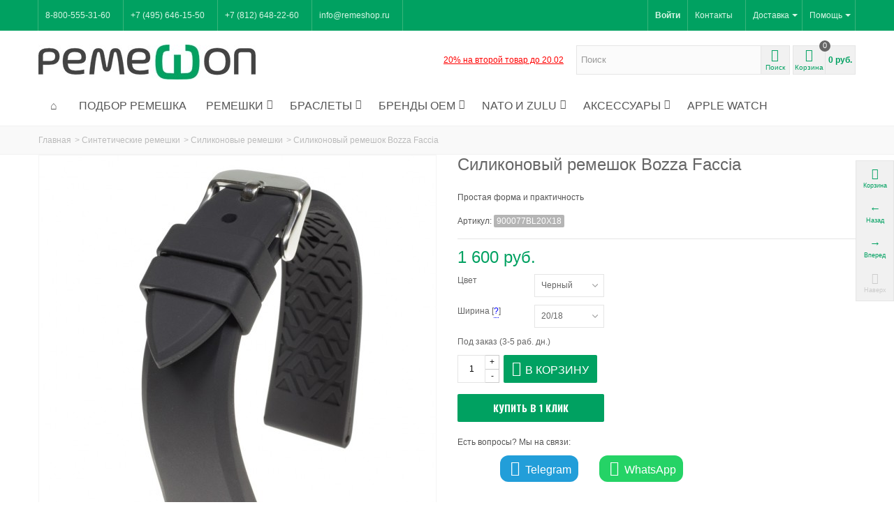

--- FILE ---
content_type: text/html; charset=utf-8
request_url: https://www.remeshop.ru/remeshki-silikon/900077-silikonovyj-remeshok-bozza-faccia.html
body_size: 22911
content:
<!DOCTYPE HTML> <!--[if lt IE 7]><html class="no-js lt-ie9 lt-ie8 lt-ie7" lang="ru-ru"><![endif]--> <!--[if IE 7]><html class="no-js lt-ie9 lt-ie8 ie7" lang="ru-ru"><![endif]--> <!--[if IE 8]><html class="no-js lt-ie9 ie8" lang="ru-ru"><![endif]--> <!--[if gt IE 8]><html class="no-js ie9" lang="ru-ru"><![endif]--><html lang="ru-ru"><head>  <script data-cfasync="false">(function(w,d,s,l,i){w[l]=w[l]||[];w[l].push({'gtm.start':
			new Date().getTime(),event:'gtm.js'});var f=d.getElementsByTagName(s)[0],
			j=d.createElement(s),dl=l!='dataLayer'?'&l='+l:'';j.async=true;j.src=
			'https://www.googletagmanager.com/gtm.js?id='+i+dl;f.parentNode.insertBefore(j,f);
			})(window,document,'script','dataLayer','GTM-W3HNG7J');</script> <meta charset="utf-8" /><meta name="yandex-verification" content="1b66c8d40336ad0d" /><meta name="google-site-verification" content="FAfbdFOuMBGSbMfNSRbfhkeEWmsIhwglWcXlMajm-a8" /><title>Силиконовый ремешок Bozza Faccia | Купить в Ремешоп</title><meta name="description" content="Силиконовый ремешок для часов Bozza Faccia - простая форма и практичность." /><link rel="canonical" href="https://www.remeshop.ru/remeshki-silikon/900077-silikonovyj-remeshok-bozza-faccia.html"/><meta name="robots" content="index,follow" /><meta name="viewport" content="width=device-width, minimum-scale=0.25, maximum-scale=1.6, initial-scale=1.0" /><meta name="apple-mobile-web-app-capable" content="yes" /><link rel="icon" type="image/vnd.microsoft.icon" href="/img/favicon.jpg?1712751316" /><link rel="shortcut icon" type="image/x-icon" href="/img/favicon.jpg?1712751316" /><link rel="apple-touch-icon" sizes="57x57" href="/modules/stthemeeditor/img/1/touch-icon-iphone-57.png" /><link rel="apple-touch-icon" sizes="72x72" href="/modules/stthemeeditor/img/1/touch-icon-iphone-72.png" /><link rel="apple-touch-icon" sizes="114x114" href="/modules/stthemeeditor/img/1/touch-icon-iphone-114.png" /><link rel="apple-touch-icon" sizes="144x144" href="/modules/stthemeeditor/img/1/touch-icon-iphone-144.png" /><link rel="stylesheet" href="https://fonts.googleapis.com/css?family=Oswald|Fjalla+One|Oswald:700" type="text/css" media="all" /><link rel="stylesheet" href="https://www.remeshop.ru/themes/transformer/cache/v_398_24c1d04fcb8afc47ab6a9a264b766d61_all.css" type="text/css" media="all" /><link rel="stylesheet" href="https://www.remeshop.ru/themes/transformer/cache/v_398_0f34aea345a9f20e6a44467ec002a2b9_print.css" type="text/css" media="print" /><link href="/modules/stthemeeditor/views/css/customer-s1.css?47d00337b6" rel="stylesheet" type="text/css" media="all" /> <script type="text/javascript">var ASPath = '/modules/pm_advancedsearch4/';
var ASSearchUrl = 'https://www.remeshop.ru/module/pm_advancedsearch4/advancedsearch4';
var CUSTOMIZE_TEXTFIELD = 1;
var FancyboxI18nNext = 'Вперед';
var FancyboxI18nPrev = 'Назад';
var FancyboxboxI18nClose = 'Закрыть';
var PS_CATALOG_MODE = false;
var ajax_allowed = true;
var ajaxsearch = true;
var allowBuyWhenOutOfStock = true;
var as4_orderBySalesAsc = 'Наиболее редкие';
var as4_orderBySalesDesc = 'Наиболее популярные';
var attribute_anchor_separator = '-';
var attributesCombinations = [{"id_attribute":"5","id_attribute_group":"2","attribute":"22_20","group":"shirina"},{"id_attribute":"9","id_attribute_group":"1","attribute":"chernyj","group":"cvet"},{"id_attribute":"3","id_attribute_group":"2","attribute":"20_18","group":"shirina"}];
var availableLaterValue = 'Под заказ (3-5 раб. дн.)';
var availableNowValue = 'В наличии';
var baseDir = 'https://www.remeshop.ru/';
var baseUri = 'https://www.remeshop.ru/';
var blocksearch_hide_image = 0;
var blocksearch_type = 'top';
var combinationImages = {"7439":[{"id_image":"5692","id_product_attribute":"7439","legend":"\u0421\u0438\u043b\u0438\u043a\u043e\u043d\u043e\u0432\u044b\u0439 \u0440\u0435\u043c\u0435\u0448\u043e\u043a Bozza Faccia"},{"id_image":"5693","id_product_attribute":"7439","legend":"\u0421\u0438\u043b\u0438\u043a\u043e\u043d\u043e\u0432\u044b\u0439 \u0440\u0435\u043c\u0435\u0448\u043e\u043a Bozza Faccia"},{"id_image":"5694","id_product_attribute":"7439","legend":"\u0421\u0438\u043b\u0438\u043a\u043e\u043d\u043e\u0432\u044b\u0439 \u0440\u0435\u043c\u0435\u0448\u043e\u043a Bozza Faccia"}],"7438":[{"id_image":"5692","id_product_attribute":"7438","legend":"\u0421\u0438\u043b\u0438\u043a\u043e\u043d\u043e\u0432\u044b\u0439 \u0440\u0435\u043c\u0435\u0448\u043e\u043a Bozza Faccia"},{"id_image":"5693","id_product_attribute":"7438","legend":"\u0421\u0438\u043b\u0438\u043a\u043e\u043d\u043e\u0432\u044b\u0439 \u0440\u0435\u043c\u0435\u0448\u043e\u043a Bozza Faccia"},{"id_image":"5694","id_product_attribute":"7438","legend":"\u0421\u0438\u043b\u0438\u043a\u043e\u043d\u043e\u0432\u044b\u0439 \u0440\u0435\u043c\u0435\u0448\u043e\u043a Bozza Faccia"}]};
var combinations = {"7438":{"attributes_values":{"1":"\u0427\u0435\u0440\u043d\u044b\u0439","2":"20\/18"},"attributes":[9,3],"price":0,"specific_price":false,"ecotax":0,"weight":0,"quantity":0,"reference":"900077BL20X18","unit_impact":0,"minimal_quantity":"1","date_formatted":"","available_date":"","id_image":5692,"list":"'9','3'"},"7439":{"attributes_values":{"1":"\u0427\u0435\u0440\u043d\u044b\u0439","2":"22\/20"},"attributes":[9,5],"price":0,"specific_price":false,"ecotax":0,"weight":0,"quantity":0,"reference":"900077BL22X20","unit_impact":0,"minimal_quantity":"1","date_formatted":"","available_date":"","id_image":5692,"list":"'9','5'"}};
var combinationsFromController = {"7438":{"attributes_values":{"1":"\u0427\u0435\u0440\u043d\u044b\u0439","2":"20\/18"},"attributes":[9,3],"price":0,"specific_price":false,"ecotax":0,"weight":0,"quantity":0,"reference":"900077BL20X18","unit_impact":0,"minimal_quantity":"1","date_formatted":"","available_date":"","id_image":5692,"list":"'9','3'"},"7439":{"attributes_values":{"1":"\u0427\u0435\u0440\u043d\u044b\u0439","2":"22\/20"},"attributes":[9,5],"price":0,"specific_price":false,"ecotax":0,"weight":0,"quantity":0,"reference":"900077BL22X20","unit_impact":0,"minimal_quantity":"1","date_formatted":"","available_date":"","id_image":5692,"list":"'9','5'"}};
var comment_actions_failure = 'Произошла ошибка.';
var comment_actions_login_first = 'Необходимо войти в учетную запись!';
var comment_success_msg = 'Спасибо!';
var comparator_max_item = 0;
var comparedProductsIds = [];
var confirm_report_message = 'Вы точно хотите пожаловаться на этот отзыв?';
var contentOnly = false;
var currency = {"id":4,"name":"Ruble","iso_code":"RUB","iso_code_num":"643","sign":"\u0440\u0443\u0431.","blank":"1","conversion_rate":"1.000000","deleted":"0","format":"2","decimals":"0","active":"1","prefix":"","suffix":" \u0440\u0443\u0431.","id_shop_list":null,"force_id":false};
var currencyBlank = 1;
var currencyFormat = 2;
var currencyRate = 1;
var currencySign = 'руб.';
var currentDate = '2026-01-18 21:51:53';
var customerGroupWithoutTax = false;
var customizationFields = false;
var customizationId = null;
var customizationIdMessage = 'Customization #';
var default_eco_tax = 0;
var delete_txt = 'Удалить';
var discount_percentage = 0;
var displayDiscountPrice = '0';
var displayList = false;
var displayPrice = 0;
var doesntExist = 'Данный вариант отсутствует. Пожалуйста, выберите другой.';
var doesntExistNoMore = 'Этого товара более нет в наличии';
var doesntExistNoMoreBut = 'с такими характеристиками, но есть с другими.';
var ecotaxTax_rate = 0;
var fieldRequired = 'Пожалуйста заполните все требуемые поля, затем сохраните модификацию.';
var freeProductTranslation = 'Бесплатно!';
var freeShippingTranslation = 'Бесплатная доставка!';
var generated_date = 1768762313;
var groupReduction = 0;
var hasDeliveryAddress = false;
var highDPI = false;
var idDefaultImage = 5692;
var id_lang = 6;
var id_product = 900077;
var img_dir = 'https://www.remeshop.ru/themes/transformer/img/';
var img_prod_dir = 'https://www.remeshop.ru/img/p/';
var img_ps_dir = 'https://www.remeshop.ru/img/';
var instantsearch = true;
var isGuest = 0;
var isLogged = 0;
var isMobile = false;
var jqZoomEnabled = false;
var maxQuantityToAllowDisplayOfLastQuantityMessage = 0;
var max_item = 'Максимальное число товаров в сравнении: 0';
var min_item = 'Пожалуйста выберите хотя бы оин товар';
var minimalQuantity = 1;
var moderation_active = true;
var noTaxForThisProduct = true;
var oosHookJsCodeFunctions = [];
var page_name = 'product';
var priceDisplayMethod = 0;
var priceDisplayPrecision = 0;
var pro_thumbnails = false;
var productAvailableForOrder = true;
var productBasePriceTaxExcl = 1600;
var productBasePriceTaxExcluded = 1600;
var productBasePriceTaxIncl = 1600;
var productHasAttributes = true;
var productPrice = 1600;
var productPriceTaxExcluded = 1600;
var productPriceTaxIncluded = 1600;
var productPriceWithoutReduction = 1600;
var productReference = '900077';
var productShowPrice = true;
var productUnitPriceRatio = 0;
var product_big_image = true;
var product_fileButtonHtml = 'Выберите файл';
var product_fileDefaultHtml = 'Файлы не выбраны';
var product_main_image_height = '568';
var product_main_image_width = '568';
var product_specific_price = [];
var productcomment_added = 'Ваш отзыв добавлен!';
var productcomment_added_moderation = 'Ваш отзыв отправлен и будет опубликован после рассмотрения.';
var productcomment_ok = 'ОК';
var productcomment_title = 'Новый отзыв';
var productcomments_controller_url = 'https://www.remeshop.ru/module/productcomments/default';
var productcomments_url_rewrite = true;
var quantitiesDisplayAllowed = false;
var quantityAvailable = 0;
var quickView = true;
var quickViewCaller = null;
var reduction_off = 'Off';
var reduction_percent = 0;
var reduction_price = 0;
var reduction_save = 'Сохранить';
var removingLinkText = 'удалить товар из корзины';
var roundMode = 1;
var search_url = 'https://www.remeshop.ru/search';
var secure_key = 'a8c2b0835f1d1c7c7f0d53c539d22075';
var specific_currency = false;
var specific_price = 0;
var st_adv_submemus_animation = 0;
var st_submemus_animation = 0;
var static_token = 'b9df5f4ee633571427c2fa1e44240d09';
var stock_management = 1;
var taxRate = 0;
var toBeDetermined = 'To be determined';
var token = 'b9df5f4ee633571427c2fa1e44240d09';
var upToTxt = ' До';
var uploading_in_progress = 'Пожалуйста подождите...';
var usingSecureMode = true;</script> <script type="text/javascript" src="https://www.remeshop.ru/themes/transformer/cache/v_239_43c47ac5afcc3a06678787f5bb71b386.js"></script> <script type="text/javascript">// 
	var st_responsive = 1;
	var st_responsive_max = 1;
	var st_addtocart_animation = 0;
	var st_sticky_menu = 2;
	var st_sticky_adv = 2;
	var st_sticky_mobile_header = 2;
    var st_is_rtl = false;
    var zoom_type = 2;
    var st_retina = true;
    var st_sticky_mobile_header_height = 60;
//</script><style type="text/css">#easycontent_1{background-attachment:fixed;background-image: url(https://www.remeshop.ru/upload/steasycontent/8a6e7433da8708fafac6c48b300ef9ca.jpg);}#easycontent_1.easycontent, #easycontent_1.easycontent a{color:#ffffff;} #easycontent_1.icon_line:after, #easycontent_1.icon_line:before{background-color:#ffffff;} #easycontent_1.line{border-color:#ffffff;}#easycontent_11{background-attachment:fixed;background-image: url(https://www.remeshop.ru/upload/steasycontent/cb4a71d411635a65f891e9e3731e01fb.jpg);}#easycontent_26.easycontent .btn{color:#ffffff;}#easycontent_26.easycontent .btn{background-color:#00a161;}#easycontent_26.easycontent .btn:hover{color:#ffffff;}#easycontent_26.easycontent .btn:hover{background-color: #a2a2a2;}</style><style type="text/css">.stsocial_list li a,#footer .stsocial_list li a,#stsocial_list_topbar li a{color:#666666;}.stsocial_list li a:hover,#footer .stsocial_list li a:hover,#stsocial_list_topbar li a:hover{color:#00A161;}</style><script type="text/javascript">// 

blog_flexslider_options = {
    slideshow: 0,
    slideshowSpeed: 7000,
    animationSpeed: 400,
    pauseOnHover: 1,
    animationLoop: 1
};
//</script><style type="text/css">.st_owl_carousel_block_1 .style_content, .st_owl_carousel_block_1 .style_content a{color:#ffffff;} .st_owl_carousel_block_1 .icon_line:after, .st_owl_carousel_block_1 .icon_line:before{background-color:#ffffff;} .st_owl_carousel_block_1 .line, .st_owl_carousel_block_1 .btn{border-color:#ffffff;}#st_owl_carousel_block_1 .style_content h1, #st_owl_carousel_block_1 .style_content h2, #st_owl_carousel_block_1 .style_content h3, #st_owl_carousel_block_1 .style_content h4, #st_owl_carousel_block_1 .style_content h5, #st_owl_carousel_block_1 .style_content h6, #st_owl_carousel_block_1 .style_content p{padding: 6px 0.3em 4px;line-height:120%;background-color:#000000;background-color:rgba(0,0,0,0.4);}#st_owl_carousel_block_1 .style_content p{padding: 6px 0.6em;}.st_owl_carousel_block_3 .style_content, .st_owl_carousel_block_3 .style_content a{color:#ffffff;} .st_owl_carousel_block_3 .icon_line:after, .st_owl_carousel_block_3 .icon_line:before{background-color:#ffffff;} .st_owl_carousel_block_3 .line, .st_owl_carousel_block_3 .btn{border-color:#ffffff;}.st_owl_carousel_block_4 .style_content, .st_owl_carousel_block_4 .style_content a{color:#ffffff;} .st_owl_carousel_block_4 .icon_line:after, .st_owl_carousel_block_4 .icon_line:before{background-color:#ffffff;} .st_owl_carousel_block_4 .line, .st_owl_carousel_block_4 .btn{border-color:#ffffff;}.st_owl_carousel_block_5 .style_content, .st_owl_carousel_block_5 .style_content a{color:#ffffff;} .st_owl_carousel_block_5 .icon_line:after, .st_owl_carousel_block_5 .icon_line:before{background-color:#ffffff;} .st_owl_carousel_block_5 .line, .st_owl_carousel_block_5 .btn{border-color:#ffffff;}#st_owl_carousel_block_5 .style_content h1, #st_owl_carousel_block_5 .style_content h2, #st_owl_carousel_block_5 .style_content h3, #st_owl_carousel_block_5 .style_content h4, #st_owl_carousel_block_5 .style_content h5, #st_owl_carousel_block_5 .style_content h6, #st_owl_carousel_block_5 .style_content p{padding: 6px 0.3em 4px;line-height:120%;background-color:#000000;background-color:rgba(0,0,0,0.4);}#st_owl_carousel_block_5 .style_content p{padding: 6px 0.6em;}.st_owl_carousel_block_6 .style_content, .st_owl_carousel_block_6 .style_content a{color:#ffffff;} .st_owl_carousel_block_6 .icon_line:after, .st_owl_carousel_block_6 .icon_line:before{background-color:#ffffff;} .st_owl_carousel_block_6 .line, .st_owl_carousel_block_6 .btn{border-color:#ffffff;}#st_owl_carousel_block_6 .style_content h1, #st_owl_carousel_block_6 .style_content h2, #st_owl_carousel_block_6 .style_content h3, #st_owl_carousel_block_6 .style_content h4, #st_owl_carousel_block_6 .style_content h5, #st_owl_carousel_block_6 .style_content h6, #st_owl_carousel_block_6 .style_content p{padding: 6px 0.3em 4px;line-height:120%;background-color:#000000;background-color:rgba(0,0,0,0.4);}#st_owl_carousel_block_6 .style_content p{padding: 6px 0.6em;}.st_owl_carousel_block_12 .style_content, .st_owl_carousel_block_12 .style_content a{color:#ffffff;} .st_owl_carousel_block_12 .icon_line:after, .st_owl_carousel_block_12 .icon_line:before{background-color:#ffffff;} .st_owl_carousel_block_12 .line, .st_owl_carousel_block_12 .btn{border-color:#ffffff;}#st_owl_carousel_block_12 .style_content h1, #st_owl_carousel_block_12 .style_content h2, #st_owl_carousel_block_12 .style_content h3, #st_owl_carousel_block_12 .style_content h4, #st_owl_carousel_block_12 .style_content h5, #st_owl_carousel_block_12 .style_content h6, #st_owl_carousel_block_12 .style_content p{padding: 6px 0.3em 4px;line-height:120%;background-color:#000000;background-color:rgba(0,0,0,0.4);}#st_owl_carousel_block_12 .style_content p{padding: 6px 0.6em;}.st_owl_carousel_block_14 .style_content, .st_owl_carousel_block_14 .style_content a{color:#ffffff;} .st_owl_carousel_block_14 .icon_line:after, .st_owl_carousel_block_14 .icon_line:before{background-color:#ffffff;} .st_owl_carousel_block_14 .line, .st_owl_carousel_block_14 .btn{border-color:#ffffff;}#st_owl_carousel_block_14 .style_content h1, #st_owl_carousel_block_14 .style_content h2, #st_owl_carousel_block_14 .style_content h3, #st_owl_carousel_block_14 .style_content h4, #st_owl_carousel_block_14 .style_content h5, #st_owl_carousel_block_14 .style_content h6, #st_owl_carousel_block_14 .style_content p{padding: 6px 0.3em 4px;line-height:120%;background-color:#000000;background-color:rgba(0,0,0,0.4);}#st_owl_carousel_block_14 .style_content p{padding: 6px 0.6em;}</style><script type="text/javascript">var checkCaptchaUrl ="/modules/eicaptcha/eicaptcha-ajax.php";
						var RecaptachKey = "6LdNX60UAAAAAG_PBligsoG36A6Mk1yhWTFbX8Bs";</script> <script src="https://www.google.com/recaptcha/api.js?onload=onloadCallback&render=explicit" async defer></script> <script type="text/javascript" src="/modules/eicaptcha//js/eicaptcha-modules.js"></script> </head><body id="product" class="product product-900077 product-silikonovyj-remeshok-bozza-faccia category-24 category-remeshki-silikon hide-left-column hide-right-column lang_ru slide_lr_column "> <noscript><iframe src="https://www.googletagmanager.com/ns.html?id=GTM-W3HNG7J" height="0" width="0" style="display:none;visibility:hidden"></iframe></noscript> <!--[if lt IE 9]><p class="alert alert-warning">Please upgrade to Internet Explorer version 9 or download Firefox, Opera, Safari or Chrome.</p> <![endif]--><div id="body_wrapper"> <header id="page_header" class=" "><div id="top_bar" class="nav"><div class="container"><div class="row"> <nav class="clearfix"><dl id="multilink_7" class="stlinkgroups_top pull-left dropdown_wrap first-item top_bar_item"><dt class="dropdown_tri"> <a href="tel:88005553160" title="8-800-555-31-60" class="dropdown_tri_inner" rel="nofollow" > 8-800-555-31-60 </a></dt><dd class="dropdown_list dropdown_right"><ul class=""></ul></dd></dl><dl id="multilink_8" class="stlinkgroups_top pull-left dropdown_wrap top_bar_item"><dt class="dropdown_tri"> <a href="tel:+74956461550" title="+7 (495) 646-15-50" class="dropdown_tri_inner" rel="nofollow" > +7 (495) 646-15-50 </a></dt><dd class="dropdown_list dropdown_right"><ul class=""></ul></dd></dl><dl id="multilink_9" class="stlinkgroups_top pull-left dropdown_wrap top_bar_item"><dt class="dropdown_tri"> <a href="tel:+78126482260" title="+7 (812) 648-22-60" class="dropdown_tri_inner" rel="nofollow" > +7 (812) 648-22-60 </a></dt><dd class="dropdown_list dropdown_right"><ul class=""></ul></dd></dl><dl id="multilink_10" class="stlinkgroups_top pull-left dropdown_wrap top_bar_item"><dt class="dropdown_tri"> <a href="mailto:info@remeshop.ru" title="info@remeshop.ru" class="dropdown_tri_inner" rel="nofollow" > info@remeshop.ru </a></dt><dd class="dropdown_list dropdown_right"><ul class=""></ul></dd></dl><dl id="multilink_1" class="stlinkgroups_top pull-right dropdown_wrap top_bar_item"><dt class="dropdown_tri"><div class="dropdown_tri_inner"> Помощь <span></span></div></dt><dd class="dropdown_list dropdown_right"><ul class=""><li> <a href="/content/9-kak-izmerit-remeshok" title="Как измерить ремешок" > Как измерить ремешок </a></li><li> <a href="/content/22-vozvrat-i-obmen-tovara" title="Возврат товара" > Возврат товара </a></li><li> <a href="/content/5-oplata" title="Оплата заказа" > Оплата заказа </a></li><li> <a href="/content/6-chavo-chastye-voprosy" title="Частые вопросы" rel="nofollow" > Частые вопросы </a></li><li> <a href="/content/13-otslezhivanie-zakaza" title="Состояние заказа" > Состояние заказа </a></li></ul></dd></dl><dl id="multilink_11" class="stlinkgroups_top pull-right dropdown_wrap top_bar_item"><dt class="dropdown_tri"> <a href="/content/1-dostavka" title="Доставка" class="dropdown_tri_inner" rel="nofollow" > Доставка <span></span> </a></dt><dd class="dropdown_list dropdown_right"><ul class=""><li> <a href="/content/11-v-moskve" title="Москва" > Москва </a></li><li> <a href="/content/10-v-sankt-peterburge" title="Санкт-Петербург" > Санкт-Петербург </a></li><li> <a href="/content/81-dostavka-po-rossii" title="По России" > По России </a></li><li> <a href="/content/39-v-nizhnem-novgorode" title="Нижний Новгород" > Нижний Новгород </a></li><li> <a href="/content/38-v-ekaterinburge" title="Екатеринбург" > Екатеринбург </a></li><li> <a href="/content/105-v-novosibirske" title="Новосибирск" > Новосибирск </a></li><li> <a href="/content/104-v-krasnodare" title="Краснодар" > Краснодар </a></li><li> <a href="/content/40-v-rostove-na-donu" title="Ростов-на-Дону" > Ростов-на-Дону </a></li><li> <a href="/content/106-v-voronezhe" title="Воронеж" > Воронеж </a></li><li> <a href="/content/41-v-cheljabinske" title="Челябинск" > Челябинск </a></li><li> <a href="/content/82-mezhdunarodnaja-dostavka" title="Международная доставка" > Международная доставка </a></li><li> <a href="/content/111-sroki-dostavki-po-gorodam" title="Сроки доставки" > Сроки доставки </a></li></ul></dd></dl><dl id="multilink_12" class="stlinkgroups_top pull-right dropdown_wrap top_bar_item"><dt class="dropdown_tri"> <a href="/contact-us" title="Контакты" class="dropdown_tri_inner" rel="nofollow" > Контакты </a></dt><dd class="dropdown_list dropdown_right"><ul class=""></ul></dd></dl><div id="header_user_info" class="header_user_info pull-right clearfix top_bar_item"> <a class="header_item login" href="https://www.remeshop.ru/authentication?back=my-account" rel="nofollow" title="Войти в мой профиль"> Войти </a> <a class="header_item sing_up" href="https://www.remeshop.ru/authentication?back=my-account" rel="nofollow" title="Войти в мой профиль"> Зарегистрироваться </a></div></nav></div></div></div> <section id="mobile_bar" class="animated fast"><div class="container"><div id="mobile_bar_container" class=" mobile_bar_center_layout"><div id="mobile_bar_left"><div id="mobile_bar_left_inner"><a id="stmobileadvancedmenu_tri" class="mobile_bar_tri" href="javascript:;" title="Menu"> <i class="icon-menu icon-1x"></i> <span class="mobile_bar_tri_text">Menu</span> </a></div></div><div id="mobile_bar_center"> <a id="mobile_header_logo" href="/" title="Интернет-магазин Ремешоп"> <img class="logo replace-2x" src="https://www.remeshop.ru/img/internet-magazin-remeshop-logo-1562964752.jpg" alt="Интернет-магазин Ремешоп" width="311" height="50"/> </a></div><div id="mobile_bar_right"><div id="mobile_bar_right_inner"><a id="shopping_cart_mobile" href="javascript:;" title="Посмотреть корзину" rel="nofollow" class="shopping_cart mobile_bar_tri"> <i class="icon-basket icon-1x icon_btn"></i> <span class="mobile_bar_tri_text">Корзина</span> <span class="ajax_cart_quantity amount_circle constantly_show">0</span> </a></div></div></div></div> </section><section id="header" class=" animated fast"><div class="wide_container"><div class="container header_container"><div class="row"><div id="logo_wrapper" class="col-sm-12 col-md-4"><div id="header_logo_inner"> <a id="header_logo" href="/" title="Интернет-магазин Ремешоп"> <img class="logo replace-2x" src="https://www.remeshop.ru/img/internet-magazin-remeshop-logo-1562964752.jpg" alt="Интернет-магазин Ремешоп" width="311" height="50"/> </a></div></div><div id="header_right" class="col-sm-12 col-md-8 text-right"><div id="header_right_inner" class="clearfix"><dl id="multilink_15" class="stlinkgroups_top dropdown_wrap first-item top_bar_item"><dt class="dropdown_tri"> <a href="https://www.remeshop.ru/content/152-skidka-20-na-vtoroj-tovar-v-zakaze" title="20% на второй товар до 20.02" class="dropdown_tri_inner" > 20% на второй товар до 20.02 </a></dt><dd class="dropdown_list dropdown_right"><ul class=""></ul></dd></dl><div id="search_block_top" class="search_block_mod clearfix"><form id="searchbox" method="get" action="//www.remeshop.ru/search" ><div class="searchbox_inner"> <input type="hidden" name="controller" value="search" /> <input type="hidden" name="orderby" value="position" /> <input type="hidden" name="orderway" value="desc" /> <input class="search_query form-control" type="text" id="search_query_top" name="search_query" placeholder="Поиск" value="" autocomplete="off" /><a href="javascript:;" title="Поиск" rel="nofollow" id="submit_searchbox" class="submit_searchbox icon_wrap"><i class="icon-search-1 icon-0x"></i><span class="icon_text">Поиск</span></a><div class="hidden" id="more_prod_string">Больше товаров »</div></div></form> <script type="text/javascript">// 
    
    jQuery(function($){
        $('#submit_searchbox').click(function(){
            var search_query_top_val = $.trim($('#search_query_top').val());
            if(search_query_top_val=='' || search_query_top_val==$.trim($('#search_query_top').attr('placeholder')))
            {
                $('#search_query_top').focusout();
                return false;
            }
            $('#searchbox').submit();
        });
        if(!isPlaceholer())
        {
            $('#search_query_top').focusin(function(){
                if ($(this).val()==$(this).attr('placeholder'))
                    $(this).val('');
            }).focusout(function(){
                if ($(this).val()=='')
                    $(this).val($(this).attr('placeholder'));
            });
        }
    });
    
    //</script> </div><div id="blockcart_top_wrap" class="blockcart_wrap blockcart_mod "> <a id="shopping_cart" href="https://www.remeshop.ru/quick-order" title="Перейти в корзину" rel="nofollow" class="shopping_cart clearfix header_item"><div class="ajax_cart_left icon_wrap"> <i class="icon-basket icon-0x icon_btn"></i> <span class="icon_text">Корзина</span> <span class="ajax_cart_quantity amount_circle constantly_show">0</span></div> <span class="ajax_cart_quantity ajax_cart_middle">0</span> <span class="ajax_cart_product_txt ajax_cart_middle">товаров</span> <span class="ajax_cart_split ajax_cart_middle">-</span> <span class="ajax_cart_total ajax_cart_right"> 0 руб. </span> </a><div id="cart_block" class="cart_block block exclusive"><div class="block_content"><div class="cart_block_list"><p class="cart_block_no_products"> Нет товаров</p><p class="cart-buttons"> <a id="button_order_cart" class="btn btn-default" href="https://www.remeshop.ru/quick-order" title="Оформить заказ" rel="nofollow">Оформить заказ</a></p></div></div></div></div><div id="layer_cart" class="layer_box"><div class="layer_inner_box"><div class="layer_product clearfix mar_b10"> <span class="cross" title="Закрыть"></span><div class="product-image-container layer_cart_img"></div><div class="layer_product_info"> <span id="layer_cart_product_title" class="product-name"></span> <span id="layer_cart_product_attributes"></span><div id="layer_cart_product_quantity_wrap"> <span class="layer_cart_label">Количество</span> <span id="layer_cart_product_quantity"></span></div><div id="layer_cart_product_price_wrap"> <span class="layer_cart_label">Итого</span> <span id="layer_cart_product_price"></span></div></div></div><div id="pro_added_success" class="success">Товар был добавлен в корзину</div><div class="layer_details"><div class="layer_cart_sum"> <span class="ajax_cart_product_txt_s unvisible"> <span class="ajax_cart_quantity">0</span> товар(ов) в корзине </span> <span class="ajax_cart_product_txt "> <span class="ajax_cart_quantity">0</span> товар(ов) в корзине </span></div><div id="layer_cart_ajax_block_products_total" class="layer_cart_row"> <span class="layer_cart_label"> На сумму </span> <span class="ajax_block_products_total"> </span></div><div id="layer_cart_ajax_cart_shipping_cost" class="layer_cart_row hidden"> <span class="layer_cart_label unvisible"> Доставка&nbsp; </span> <span class="ajax_cart_shipping_cost unvisible"> To be determined </span></div><div id="layer_cart_ajax_block_cart_total" class="layer_cart_row hidden"> <span class="layer_cart_label"> Итого </span> <span class="ajax_block_cart_total price"> </span></div><div class="button-container clearfix"> <span class="continue btn btn-default pull-left" title="Продолжить покупки"> Продолжить покупки </span> <a class="btn btn-default pull-right" href="https://www.remeshop.ru/quick-order" title="Оформить заказ" rel="nofollow"> Оформить заказ </a></div></div></div><div class="crossseling"></div></div><div class="layer_cart_overlay layer_overlay"></div></div></div></div></div></div> </section> <section id="top_extra" class="main_menu_has_widgets_0"><div id="st_advanced_menu_container" class="animated fast"><div class="container"><div class="container_inner clearfix"> <nav id="st_advanced_menu_wrap" role="navigation"><ul class="st_advanced_menu clearfix advanced_mu_level_0"><li id="st_advanced_menu_1" class="advanced_ml_level_0 m_alignment_0"> <a id="st_advanced_ma_1" href="/" class="advanced_ma_level_0 ma_icon" ><i class="icon-home"></i></a></li><li id="st_advanced_menu_14" class="advanced_ml_level_0 m_alignment_0"> <a id="st_advanced_ma_14" href="https://www.remeshop.ru/content/19-remeshki-dlja-chasov-poisk" class="advanced_ma_level_0" >Подбор ремешка</a></li><li id="st_advanced_menu_40" class="advanced_ml_level_0 m_alignment_0"> <a id="st_advanced_ma_40" href="javascript:;" class="advanced_ma_level_0 is_parent" >Ремешки<i class="icon-down-dir-2"></i></a><div class="stadvancedmenu_sub advanced_style_wide col-md-9"><div class="row advanced_m_column_row"><div id="st_advanced_menu_column_14" class="col-md-4"><div id="st_advanced_menu_block_41"><ul class="advanced_mu_level_1"><li class="advanced_ml_level_1"> <a id="st_advanced_ma_41" href="https://www.remeshop.ru/2-kozhanie-remeshki" class="advanced_ma_level_1 advanced_ma_item">Кожаные ремешки</a><ul class="advanced_mu_level_2 p_granditem_1"><li class="advanced_ml_level_2 granditem_0 p_granditem_1"> <a href="https://www.remeshop.ru/14-gladkie-kozhanie-remeshki" class="advanced_ma_level_2 advanced_ma_item ">Гладкая кожа</a></li><li class="advanced_ml_level_2 granditem_0 p_granditem_1"> <a href="https://www.remeshop.ru/15-kozhanie-remeshki-s-tisneniem" class="advanced_ma_level_2 advanced_ma_item ">Кожа с тиснением</a></li><li class="advanced_ml_level_2 granditem_0 p_granditem_1"> <a href="https://www.remeshop.ru/17-remeshki-iz-kozhi-ekzotika" class="advanced_ma_level_2 advanced_ma_item ">Экзотическая кожа</a></li></ul></li></ul></div><div id="st_advanced_menu_block_54"><ul class="advanced_mu_level_1"><li class="advanced_ml_level_1"> <a id="st_advanced_ma_54" href="https://www.remeshop.ru/67-remeshki-napulsniki" class="advanced_ma_level_1 advanced_ma_item">Ремешки напульсники</a></li></ul></div></div><div id="st_advanced_menu_column_15" class="col-md-4"><div id="st_advanced_menu_block_42"><ul class="advanced_mu_level_1"><li class="advanced_ml_level_1"> <a id="st_advanced_ma_42" href="https://www.remeshop.ru/3-remeshki-kauchuk" class="advanced_ma_level_1 advanced_ma_item">Каучуковые ремешки</a></li></ul></div><div id="st_advanced_menu_block_43"><ul class="advanced_mu_level_1"><li class="advanced_ml_level_1"> <a id="st_advanced_ma_43" href="https://www.remeshop.ru/65-kombinirovannye-remeshki" class="advanced_ma_level_1 advanced_ma_item">Комбинированные ремешки</a></li></ul></div><div id="st_advanced_menu_block_48"><ul class="advanced_mu_level_1"><li class="advanced_ml_level_1"> <a id="st_advanced_ma_48" href="https://www.remeshop.ru/34-remeshki-nato-i-zulu" class="advanced_ma_level_1 advanced_ma_item">Нейлоновые ремешки</a></li></ul></div></div><div id="st_advanced_menu_column_16" class="col-md-4"><div id="st_advanced_menu_block_44"><ul class="advanced_mu_level_1"><li class="advanced_ml_level_1"> <a id="st_advanced_ma_44" href="https://www.remeshop.ru/5-remeshki-hirsch" class="advanced_ma_level_1 advanced_ma_item">Ремешки HIRSCH</a></li></ul></div><div id="st_advanced_menu_block_45"><ul class="advanced_mu_level_1"><li class="advanced_ml_level_1"> <a id="st_advanced_ma_45" href="https://www.remeshop.ru/29-remeshki-stailer" class="advanced_ma_level_1 advanced_ma_item">Ремешки Stailer</a></li></ul></div><div id="st_advanced_menu_block_46"><ul class="advanced_mu_level_1"><li class="advanced_ml_level_1"> <a id="st_advanced_ma_46" href="https://www.remeshop.ru/20-remeshki-rios1931" class="advanced_ma_level_1 advanced_ma_item">Ремешки RIOS1931</a></li></ul></div><div id="st_advanced_menu_block_53"><ul class="advanced_mu_level_1"><li class="advanced_ml_level_1"> <a id="st_advanced_ma_53" href="https://www.remeshop.ru/83-remeshki-rust" class="advanced_ma_level_1 advanced_ma_item">Ремешки RUST</a></li></ul></div><div id="st_advanced_menu_block_65"><ul class="advanced_mu_level_1"><li class="advanced_ml_level_1"> <a id="st_advanced_ma_65" href="https://www.remeshop.ru/37-remeshki-bonetto-cinturini" class="advanced_ma_level_1 advanced_ma_item">Ремешки Bonetto Cinturini</a></li></ul></div></div></div></div></li><li id="st_advanced_menu_49" class="advanced_ml_level_0 m_alignment_1"> <a id="st_advanced_ma_49" href="https://www.remeshop.ru/47-braslety-dlja-chasov" class="advanced_ma_level_0 is_parent" >Браслеты<i class="icon-down-dir-2"></i></a><div class="stadvancedmenu_sub advanced_style_wide col-md-3"><div class="row advanced_m_column_row"><div id="st_advanced_menu_column_17" class="col-md-12"><div id="st_advanced_menu_block_50"><ul class="advanced_mu_level_1"><li class="advanced_ml_level_1"> <a id="st_advanced_ma_50" href="https://www.remeshop.ru/47-braslety-dlja-chasov" class="advanced_ma_level_1 advanced_ma_item">Металлические браслеты</a><ul class="advanced_mu_level_2 p_granditem_1"><li class="advanced_ml_level_2 granditem_0 p_granditem_1"> <a href="https://www.remeshop.ru/52-mesh-braslety" class="advanced_ma_level_2 advanced_ma_item ">Mesh-браслеты</a></li><li class="advanced_ml_level_2 granditem_0 p_granditem_1"> <a href="https://www.remeshop.ru/53-litye-braslety" class="advanced_ma_level_2 advanced_ma_item ">Литые браслеты</a></li></ul></li></ul></div></div></div></div></li><li id="st_advanced_menu_15" class="advanced_ml_level_0 m_alignment_1"> <a id="st_advanced_ma_15" href="https://www.remeshop.ru/38-originalnye-remeshki" class="advanced_ma_level_0 is_parent" >Бренды OEM<i class="icon-down-dir-2"></i></a><div class="stadvancedmenu_sub advanced_style_wide col-md-3"><div class="row advanced_m_column_row"><div id="st_advanced_menu_column_13" class="col-md-12"><div id="st_advanced_menu_block_39"><div class="row"><div class="col-md-12"><ul class="advanced_mu_level_1"><li class="advanced_ml_level_1"> <a href="https://www.remeshop.ru/4-remeski-tissot" class="advanced_ma_level_1 advanced_ma_item">Ремешки Tissot</a></li></ul></div></div><div class="row"><div class="col-md-12"><ul class="advanced_mu_level_1"><li class="advanced_ml_level_1"> <a href="https://www.remeshop.ru/69-sovmestimie-remeshki-tissot" class="advanced_ma_level_1 advanced_ma_item">Совместимые ремешки Tissot</a></li></ul></div></div><div class="row"><div class="col-md-12"><ul class="advanced_mu_level_1"><li class="advanced_ml_level_1"> <a href="https://www.remeshop.ru/22-remeshki-casio" class="advanced_ma_level_1 advanced_ma_item">Ремешки Casio</a></li></ul></div></div><div class="row"><div class="col-md-12"><ul class="advanced_mu_level_1"><li class="advanced_ml_level_1"> <a href="https://www.remeshop.ru/39-remeshki-diesel" class="advanced_ma_level_1 advanced_ma_item">Ремешки Diesel</a></li></ul></div></div><div class="row"><div class="col-md-12"><ul class="advanced_mu_level_1"><li class="advanced_ml_level_1"> <a href="https://www.remeshop.ru/40-remeshki-fossil" class="advanced_ma_level_1 advanced_ma_item">Ремешки Fossil</a></li></ul></div></div><div class="row"><div class="col-md-12"><ul class="advanced_mu_level_1"><li class="advanced_ml_level_1"> <a href="https://www.remeshop.ru/31-remeshki-orient" class="advanced_ma_level_1 advanced_ma_item">Ремешки Orient</a></li></ul></div></div><div class="row"><div class="col-md-12"><ul class="advanced_mu_level_1"><li class="advanced_ml_level_1"> <a href="https://www.remeshop.ru/41-remeshki-dkny" class="advanced_ma_level_1 advanced_ma_item">Ремешки DKNY</a></li></ul></div></div><div class="row"><div class="col-md-12"><ul class="advanced_mu_level_1"><li class="advanced_ml_level_1"> <a href="https://www.remeshop.ru/50-remeshki-skagen" class="advanced_ma_level_1 advanced_ma_item">Ремешки SKAGEN</a></li></ul></div></div><div class="row"><div class="col-md-12"><ul class="advanced_mu_level_1"><li class="advanced_ml_level_1"> <a href="https://www.remeshop.ru/51-remeshki-longines" class="advanced_ma_level_1 advanced_ma_item">Ремешки Longines</a></li></ul></div></div><div class="row"><div class="col-md-12"><ul class="advanced_mu_level_1"><li class="advanced_ml_level_1"> <a href="https://www.remeshop.ru/77-remeshki-frederique-constant" class="advanced_ma_level_1 advanced_ma_item">Ремешки Frederique Constant</a></li></ul></div></div><div class="row"><div class="col-md-12"><ul class="advanced_mu_level_1"><li class="advanced_ml_level_1"> <a href="https://www.remeshop.ru/78-remeshki-calvin-klein" class="advanced_ma_level_1 advanced_ma_item">Ремешки Calvin Klein</a></li></ul></div></div><div class="row"><div class="col-md-12"><ul class="advanced_mu_level_1"><li class="advanced_ml_level_1"> <a href="https://www.remeshop.ru/84-remeshki-tag-heuer" class="advanced_ma_level_1 advanced_ma_item">Ремешки TAG Heuer</a></li></ul></div></div></div></div></div></div></li><li id="st_advanced_menu_28" class="advanced_ml_level_0 m_alignment_2"> <a id="st_advanced_ma_28" href="https://www.remeshop.ru/34-remeshki-nato-i-zulu" class="advanced_ma_level_0 is_parent" >NATO и ZULU<i class="icon-down-dir-2"></i></a><div class="stadvancedmenu_sub advanced_style_wide col-md-7"><div class="row advanced_m_column_row"><div id="st_advanced_menu_column_20" class="col-md-6"><div id="st_advanced_menu_block_62" class="style_content"><p><a href="/34-remeshki-nato-i-zulu"><img src="/img/cms/IMG_6248_2.jpg" alt="Ремешки для часов NATO и ZULU" width="275" height="195" /></a></p></div></div><div id="st_advanced_menu_column_10" class="col-md-6"><div id="st_advanced_menu_block_29"><div class="row"><div class="col-md-12"><ul class="advanced_mu_level_1"><li class="advanced_ml_level_1"> <a href="https://www.remeshop.ru/36-remeshki-zulu" class="advanced_ma_level_1 advanced_ma_item">Ремешки ZULU</a></li></ul></div></div><div class="row"><div class="col-md-12"><ul class="advanced_mu_level_1"><li class="advanced_ml_level_1"> <a href="https://www.remeshop.ru/75-remeshki-nato-seatbelt" class="advanced_ma_level_1 advanced_ma_item">Ремешки NATO Seatbelt</a></li></ul></div></div><div class="row"><div class="col-md-12"><ul class="advanced_mu_level_1"><li class="advanced_ml_level_1"> <a href="https://www.remeshop.ru/74-remeshki-nato-elastic" class="advanced_ma_level_1 advanced_ma_item">Ремешки NATO Elastic</a></li></ul></div></div><div class="row"><div class="col-md-12"><ul class="advanced_mu_level_1"><li class="advanced_ml_level_1"> <a href="https://www.remeshop.ru/73-nato-premium" class="advanced_ma_level_1 advanced_ma_item">Ремешки NATO Premium</a></li></ul></div></div><div class="row"><div class="col-md-12"><ul class="advanced_mu_level_1"><li class="advanced_ml_level_1"> <a href="https://www.remeshop.ru/54-kozhanye-nato-i-zulu" class="advanced_ma_level_1 advanced_ma_item">Кожаные NATO и ZULU</a></li></ul></div></div><div class="row"><div class="col-md-12"><ul class="advanced_mu_level_1"><li class="advanced_ml_level_1"> <a href="https://www.remeshop.ru/35-remeshki-nato" class="advanced_ma_level_1 advanced_ma_item">Ремешки NATO</a></li></ul></div></div></div></div></div><div class="row advanced_m_column_row"><div id="st_advanced_menu_column_22" class="col-md-12"><div id="st_advanced_menu_block_64" class="style_content"><p>Подходят для любых часов: <a class="classic_link" href="/content/23-remeshki-dlja-chasov-nato-i-zulu">инструкция</a>.</p></div></div></div></div></li><li id="st_advanced_menu_17" class="advanced_ml_level_0 m_alignment_2"> <a id="st_advanced_ma_17" href="javascript:;" class="advanced_ma_level_0 is_parent" >Аксессуары<i class="icon-down-dir-2"></i></a><div class="stadvancedmenu_sub advanced_style_wide col-md-6"><div class="row advanced_m_column_row"><div id="st_advanced_menu_column_11" class="col-md-6"><div id="st_advanced_menu_block_34"><ul class="advanced_mu_level_1"><li class="advanced_ml_level_1"> <a id="st_advanced_ma_34" href="https://www.remeshop.ru/9-zastezhki" class="advanced_ma_level_1 advanced_ma_item">Застежки и клипсы</a><ul class="advanced_mu_level_2 p_granditem_1"><li class="advanced_ml_level_2 granditem_0 p_granditem_1"> <a href="https://www.remeshop.ru/10-raskladnye-zastyozhki" class="advanced_ma_level_2 advanced_ma_item ">Раскладные застёжки</a></li><li class="advanced_ml_level_2 granditem_0 p_granditem_1"> <a href="https://www.remeshop.ru/12-pryazhki-dlya-chasov" class="advanced_ma_level_2 advanced_ma_item ">Пряжки для часов</a></li></ul></li></ul></div><div id="st_advanced_menu_block_35"><ul class="advanced_mu_level_1"><li class="advanced_ml_level_1"> <a id="st_advanced_ma_35" href="https://www.remeshop.ru/13-instrumenti" class="advanced_ma_level_1 advanced_ma_item">Инструменты и уход</a><ul class="advanced_mu_level_2 p_granditem_1"><li class="advanced_ml_level_2 granditem_0 p_granditem_1"> <a href="https://www.remeshop.ru/68-zapasnye-chasti" class="advanced_ma_level_2 advanced_ma_item ">Запасные части</a></li></ul></li></ul></div><div id="st_advanced_menu_block_37"><ul class="advanced_mu_level_1"><li class="advanced_ml_level_1"> <a id="st_advanced_ma_37" href="https://www.remeshop.ru/60-batarejki-dlja-chasov" class="advanced_ma_level_1 advanced_ma_item">Батарейки</a><ul class="advanced_mu_level_2 p_granditem_1"><li class="advanced_ml_level_2 granditem_0 p_granditem_1"> <a href="https://www.remeshop.ru/71-akkumuljatory-casio" class="advanced_ma_level_2 advanced_ma_item ">Аккумуляторы CASIO</a></li></ul></li></ul></div></div><div id="st_advanced_menu_column_12" class="col-md-6"><div id="st_advanced_menu_block_38"><ul class="advanced_mu_level_1"><li class="advanced_ml_level_1"> <a id="st_advanced_ma_38" href="https://www.remeshop.ru/55-aksessuary-apple-watch" class="advanced_ma_level_1 advanced_ma_item">Аксессуары Apple Watch</a><ul class="advanced_mu_level_2 p_granditem_1"><li class="advanced_ml_level_2 granditem_0 p_granditem_1"> <a href="https://www.remeshop.ru/56-adaptery-i-perexodniki-apple-watch" class="advanced_ma_level_2 advanced_ma_item ">Адаптеры и переходники</a></li><li class="advanced_ml_level_2 granditem_0 p_granditem_1"> <a href="https://www.remeshop.ru/61-remeshki-dlja-apple-watch" class="advanced_ma_level_2 advanced_ma_item ">Ремешки для Apple Watch</a></li></ul></li></ul></div><div id="st_advanced_menu_block_66"><ul class="advanced_mu_level_1"><li class="advanced_ml_level_1"> <a id="st_advanced_ma_66" href="https://www.remeshop.ru/home/4503120-infoband-detskij-informatsionnyj-braslet.html" class="advanced_ma_level_1 advanced_ma_item ">infoband - детский информационный браслет</a></li></ul></div></div></div></div></li><li id="st_advanced_menu_70" class="advanced_ml_level_0 m_alignment_0"> <a id="st_advanced_ma_70" href="https://www.remeshop.ru/61-remeshki-dlja-apple-watch" class="advanced_ma_level_0" >Apple Watch</a></li></ul> </nav></div></div></div> </section><div id="breadcrumb_wrapper" class=""><div class="container"><div class="row"><div class="col-xs-12 col-sm-12 col-md-12 clearfix"><section class="breadcrumb" xmlns:v="http://rdf.data-vocabulary.org/#"><ul itemprop="breadcrumb"><li typeof="v:Breadcrumb"><a class="home" href="https://www.remeshop.ru/" title="На главную" rel="v:url" property="v:title">Главная</a></li><li class="navigation-pipe">></li><li typeof="v:Breadcrumb"><a rel="v:url" property="v:title" href="https://www.remeshop.ru/26-sinteticheskie-remeshki" title="Синтетические ремешки">Синтетические ремешки</a></li><li class="navigation-pipe">></li><li typeof="v:Breadcrumb"><a rel="v:url" property="v:title" href="https://www.remeshop.ru/24-remeshki-silikon" title="Силиконовые ремешки">Силиконовые ремешки</a></li><li class="navigation-pipe">></li><li><span>Силиконовый ремешок Bozza Faccia</span></li></ul> </section></div></div></div></div> </header><div class="main_content_area"><div class="columns-container wide_container"><div id="columns" class="container"><div class="row"><div id="center_column" class="center_column col-xs-12 col-sm-12 col-md-12"><div itemscope itemtype="https://schema.org/Product"><meta itemprop="url" content="https://www.remeshop.ru/remeshki-silikon/900077-silikonovyj-remeshok-bozza-faccia.html"><div class="primary_block row"><div class="pb-left-column col-xs-12 col-sm-6 col-md-6 "><div id="image-block" class="clearfix"> <span id="view_full_size"> <img id="bigpic" itemprop="image" src="https://www.remeshop.ru/5692-big_default/silikonovyj-remeshok-bozza-faccia.jpg" title="Силиконовый ремешок Bozza Faccia" alt="Силиконовый ремешок Bozza Faccia" width="568" height="568" class="replace-2x"/> <a href="javascript:;" class="span_link no-print icon_wrap" title="Увеличить"><i class="icon-search-1 icon-large"></i></a> </span></div><div id="views_block" class="clearfix "> <span class="view_scroll_spacer"><a id="view_scroll_left" class="" title="Другие изображения Назад" href="javascript:;"><i class="icon-left-open-1"></i></a></span><div id="thumbs_list"><ul id="thumbs_list_frame"><li id="thumbnail_5692"> <a href="https://www.remeshop.ru/5692-thickbox_default/silikonovyj-remeshok-bozza-faccia.jpg" data-fancybox-group="other-views" class="fancybox shown replace-2x" title="Силиконовый ремешок Bozza Faccia"><img class="replace-2x img-responsive" id="thumb_5692" src="https://www.remeshop.ru/5692-medium_default/silikonovyj-remeshok-bozza-faccia.jpg" alt="Силиконовый ремешок Bozza Faccia" title="Силиконовый ремешок Bozza Faccia" height="120" width="120" itemprop="image" /> </a></li><li id="thumbnail_5693"> <a href="https://www.remeshop.ru/5693-thickbox_default/silikonovyj-remeshok-bozza-faccia.jpg" data-fancybox-group="other-views" class="fancybox replace-2x" title="Силиконовый ремешок Bozza Faccia"><img class="replace-2x img-responsive" id="thumb_5693" src="https://www.remeshop.ru/5693-medium_default/silikonovyj-remeshok-bozza-faccia.jpg" alt="Силиконовый ремешок Bozza Faccia" title="Силиконовый ремешок Bozza Faccia" height="120" width="120" itemprop="image" /> </a></li><li id="thumbnail_5694" class="last"> <a href="https://www.remeshop.ru/5694-thickbox_default/silikonovyj-remeshok-bozza-faccia.jpg" data-fancybox-group="other-views" class="fancybox replace-2x" title="Силиконовый ремешок Bozza Faccia"><img class="replace-2x img-responsive" id="thumb_5694" src="https://www.remeshop.ru/5694-medium_default/silikonovyj-remeshok-bozza-faccia.jpg" alt="Силиконовый ремешок Bozza Faccia" title="Силиконовый ремешок Bozza Faccia" height="120" width="120" itemprop="image" /> </a></li></ul></div> <a id="view_scroll_right" title="Другие изображения Вперед" href="javascript:;"><i class="icon-right-open-1"></i></a></div><p class="resetimg clear no-print"> <span id="wrapResetImages" style="display: none;"> <a href="https://www.remeshop.ru/remeshki-silikon/900077-silikonovyj-remeshok-bozza-faccia.html" data-id="resetImages"> <i class="icon-picture-2"></i> Показать все фото </a> </span></p><ul id="usefull_link_block" class="clearfix no-print"></ul></div><div class="pb-center-column col-xs-12 col-sm-6 col-md-6 "><h1 itemprop="name" class="product_main_name">Силиконовый ремешок Bozza Faccia</h1><div id="short_description_block"><div id="short_description_content" class="rte align_justify" itemprop="description"><p>Простая форма и практичность</p></div><p class="buttons_bottom_block"> <a href="javascript:{}" class="button"> Подробнее </a></p></div><div class="product_info_box"><div class=" product_info_wrap" id="product_reference"> Артикул: <span class="editable sm_lable" itemprop="sku" content="900077"></span></div><div class=" unvisible product_info_wrap" id="product_condition"><link itemprop="itemCondition" href="https://schema.org/NewCondition"/> <span class="editable sm_lable">Новый товар</span></div></div><form id="buy_block" action="https://www.remeshop.ru/cart" method="post"><p class="hidden"> <input type="hidden" name="token" value="b9df5f4ee633571427c2fa1e44240d09" /> <input type="hidden" name="id_product" value="900077" id="product_page_product_id" /> <input type="hidden" name="add" value="1" /> <input type="hidden" name="id_product_attribute" id="idCombination" value="" /></p><div class="box-info-product"><div class="content_prices clearfix"><div class="price_box clearfix"><p class="our_price_display fl" itemprop="offers" itemscope itemtype="https://schema.org/Offer"><span id="our_price_display" itemprop="price" content="1600">1 600 руб.</span><meta itemprop="priceCurrency" content="RUB" /></p><p id="old_price" class=" hidden fl"><span id="old_price_display"></span></p><p id="reduction_percent" style="display:none;" class="fl"><span id="reduction_percent_display" class="sale_percentage"></span></p><p id="reduction_amount" style="display:none" class="fl"><span id="reduction_amount_display" class="sale_percentage"></span></p></div></div><div class="product_attributes clearfix"><div id="attributes"><div class="clearfix"></div><fieldset class="attribute_fieldset"> <label class="attribute_label" for="group_1">Цвет &nbsp;</label><div class="attribute_list"> <select name="group_1" id="group_1" class="form-control attribute_select no-print"><option value="9" selected="selected" title="Черный">Черный</option> </select></div></fieldset><fieldset class="attribute_fieldset"> <label class="attribute_label" for="group_2">Ширина [<span class="tooltip_a">?<span class="tooltiptext_a">В мм, первая цифра - крепление к часам, вторая - к застёжке</span></span>] &nbsp;</label><div class="attribute_list"> <select name="group_2" id="group_2" class="form-control attribute_select no-print"><option value="3" selected="selected" title="20/18">20/18</option><option value="5" title="22/20">22/20</option> </select></div></fieldset></div><div id="availability_statut"> <span id="availability_value" class=" st-label-warning">Под заказ (3-5 раб. дн.)</span></div><div class="warning_inline mar_t4" id="last_quantities" style="display: none" >Внимание: последний в наличии!</div><div id="availability_date" style="display: none;"> <span id="availability_date_label">Будет доступен:</span> <span id="availability_date_value"></span></div><div id="oosHook"></div></div><div class="box-cart-bottom"><div class="qt_cart_box clearfix "><p id="quantity_wanted_p"> <span class="quantity_input_wrap clearfix"> <a href="#" data-field-qty="qty" class="product_quantity_down">-</a> <input type="text" min="1" name="qty" id="quantity_wanted" class="text" value="1" /> <a href="#" data-field-qty="qty" class="product_quantity_up">+</a> </span></p><div id="add_to_cart_wrap" class=""><p id="add_to_cart" class="buttons_bottom_block no-print"> <button type="submit" name="Submit" class="btn btn-default btn_primary exclusive" onclick="yaCounter5216137.reachGoal('dobavl'); return true;"> <span>В корзину</span> </button></p></div></div><p id="minimal_quantity_wanted_p" style="display: none;"> Минимальный заказ для этого товара <b id="minimal_quantity_label">1</b></p><a class="btn btn-default btn_primary exclusive uipw-form_goods_modal" id="pwoneclick" href="#uipw-form_goods_modal" data-pwoneclick-old-price="" data-pwoneclick-image="https://www.remeshop.ru/5692-large_default/silikonovyj-remeshok-bozza-faccia.jpg" data-pwoneclick-name="Силиконовый ремешок Bozza Faccia" data-pwoneclick-id="900077" data-pwoneclick-price="1 600 руб.">Купить в 1 клик</a> <script type="text/javascript">var myLink = document.getElementById('pwoneclick');

myLink.onclick = function(){
    ym(5216137,'reachGoal','TG_OCL_BUTTON');
    var script = document.createElement("script");
    script.type = "text/javascript";
    script.src = "https://smartcaptcha.yandexcloud.net/captcha.js"; 
    document.getElementsByTagName("head")[0].appendChild(script);
    return false;
}</script> </div></div></form><p>Есть вопросы? Мы на связи:</p><div class="row btns-msg"><div class="text-right col-xs-6 col-sm-6 col-md-4"><a id="btn-tg" class="btn-tg" href="https://t.me/remeshop_bot" rel="nofollow"><i class="icon-telegram"></i> Telegram</a></div><div class="text-left col-xs-6 col-sm-6 col-md-4"><a id="btn-wa" class="btn-wa" href="https://wa.me/message/ZITXTPIEVG6EE1" rel="nofollow"><i class="icon-whatsapp"></i> WhatsApp</a></div></div><div id="product_comments_block_extra" class="no-print clearfix" ></div></div></div><div id="bottom_more_info_block" class="mar_b2"><div id="more_info_block" class="mar_b2"><ul id="more_info_tabs" class="idTabs common_tabs li_fl clearfix"><li><a id="more_info_tab_more_info" href="#idTab1">Описание</a></li><li><a id="more_info_tab_data_sheet" href="#idTab2">Характеристики</a></li><li><a href="#idTab5" class="idTabHrefShort">Отзывы(0)</a></li><noindex><li><a href="#idTab312" id="st_easy_tab_2">Как измерить?</a></li></noindex> <noindex><li><a href="#idTab315" id="st_easy_tab_5">Доставка</a></li></noindex></ul><div id="more_info_sheets" class="sheets align_justify"><div id="idTab1" class="rte product_accordion open"><div class="product_accordion_title"> <a href="javascript:;" class="opener dlm">&nbsp;</a><div class="product_accordion_name">Описание</div></div><div class="pa_content"><div class="rte"><p>Ремешок Bozza Faccia изготовлен из силикона - прочного, мягкого и практичного материала.</p><p>Модель довольно массивная - 5.3 мм толщиной, со скошенными верхними боковыми гранями.</p><p>Длина ремешка - 125+70 мм.</p></div></div></div><div id="idTab2" class="product_accordion block_hidden_only_for_screen"><div class="product_accordion_title"> <a href="javascript:;" class="opener dlm">&nbsp;</a><div class="product_accordion_name">Характеристики</div></div><div class="pa_content"><table class="table-data-sheet table-bordered"><tr class="odd"><td>Водостойкость</td><td>Да</td></tr><tr class="even"><td>Материал</td><td>Силикон</td></tr><tr class="odd"><td>Застежка</td><td>Стандартная</td></tr><tr class="even"><td>Шов</td><td>Без шва</td></tr></table></div></div><div style="display:none;"><div id="new_comment_form"><form id="id_new_comment_form" action="#"><p class="block-heading"> Написать отзыв</p><div class="product clearfix"> <img src="https://www.remeshop.ru/5692-medium_default/silikonovyj-remeshok-bozza-faccia.jpg" height="120" width="120" alt="Силиконовый ремешок Bozza Faccia" class="hidden-xs" /><p class="product_name">Силиконовый ремешок Bozza Faccia</p><div class="product_desc"><p>Простая форма и практичность</p></div></div><div class="new_comment_form_content"><p class="seo_h4">Написать отзыв</p><div id="new_comment_form_error" class="error mar_b1" style="display:none;"><ul></ul></div><ul id="criterions_list"><li> <label>Внешний вид</label><div class="star_content"> <input class="star not_uniform" type="radio" name="criterion[1]" value="1" /> <input class="star not_uniform" type="radio" name="criterion[1]" value="2" /> <input class="star not_uniform" type="radio" name="criterion[1]" value="3" /> <input class="star not_uniform" type="radio" name="criterion[1]" value="4" /> <input class="star not_uniform" type="radio" name="criterion[1]" value="5" checked="checked" /></div><div class="clearfix"></div></li><li> <label>Удобство</label><div class="star_content"> <input class="star not_uniform" type="radio" name="criterion[2]" value="1" /> <input class="star not_uniform" type="radio" name="criterion[2]" value="2" /> <input class="star not_uniform" type="radio" name="criterion[2]" value="3" /> <input class="star not_uniform" type="radio" name="criterion[2]" value="4" /> <input class="star not_uniform" type="radio" name="criterion[2]" value="5" checked="checked" /></div><div class="clearfix"></div></li><li> <label>Качество</label><div class="star_content"> <input class="star not_uniform" type="radio" name="criterion[3]" value="1" /> <input class="star not_uniform" type="radio" name="criterion[3]" value="2" /> <input class="star not_uniform" type="radio" name="criterion[3]" value="3" /> <input class="star not_uniform" type="radio" name="criterion[3]" value="4" /> <input class="star not_uniform" type="radio" name="criterion[3]" value="5" checked="checked" /></div><div class="clearfix"></div></li></ul> <label for="comment_title"> Заголовок:<sup class="required">*</sup> </label> <input id="comment_title" name="title" type="text" value=""/> <label for="content"> Отзыв:<sup class="required">*</sup> </label><textarea id="content" name="content"></textarea><label> Ваше имя:<sup class="required">*</sup> </label> <input id="commentCustomerName" name="customer_name" type="text" value=""/><div id="new_comment_form_footer"> <input id="id_product_comment_send" name="id_product" type="hidden" value='900077' /><p class="fl required"><sup>*</sup> Обязательные поля</p><p class="fr"> <button id="submitNewMessage" name="submitMessage" type="submit" class="btn btn-default"> <span>Отправить</span> </button>&nbsp; или&nbsp; <a class="closefb" href="#"> Отмена </a></p><div class="clearfix"></div></div></div></form></div></div><div id="idTab5" class="product_accordion block_hidden_only_for_screen"><div class="product_accordion_title"> <a href="javascript:;" class="opener dlm">&nbsp;</a><div class="product_accordion_name">Отзывы(0)</div></div><div id="product_comments_block_tab" class="pa_content"><p class="align_center"> <a id="new_comment_tab_btn" class="open-comment-form" href="#new_comment_form"> Оставьте отзыв первым! </a></p></div></div><noindex><div id="idTab312" class="product_accordion block_hidden_only_for_screen"><div class="product_accordion_title"> <a href="javascript:;" class="opener dlm">&nbsp;</a><div class="product_accordion_name">Как измерить?</div></div><div class="pa_content steasytabs_content"><p>При выборе ремешка для Ваших часов важно правильно указать его ширину.</p><p>Основным параметром является <span class="seo_b">ширина крепления к корпусу часов</span>. Если Вы планируете переставить на новый ремешок свою старую застежку, то также для Вас будет важен параметр <span class="seo_b">ширины в месте крепления застежки</span>.</p><p>На нашем сайте ширины ремешков указаны в формате "XX/YY", например ширина "<span class="seo_b">22/20</span>" означает "Ширина в месте крепления к корпусу часов - <span class="seo_b">22 мм</span>, ширина в месте крепления застежки - <span class="seo_b">20 мм</span>".</p><p>Подробная инструкция по измерению ремешка находится по <a href="/content/9-kak-izmerit-remeshok">этой ссылке</a>.</p><p><span class="seo_b">Важно</span>: Если Вы подбираете OEM-ремешок, например фирменный ремешок CASIO, то руководствоваться следует не шириной, а моделью часов.</p><p>Наши консультанты всегда с радостью помогут Вам с выбором и подскажут как правильно подобрать ремешок или браслет в Вашем случае.</p></div></div> </noindex> <noindex><div id="idTab315" class="product_accordion block_hidden_only_for_screen"><div class="product_accordion_title"> <a href="javascript:;" class="opener dlm">&nbsp;</a><div class="product_accordion_name">Доставка</div></div><div class="pa_content steasytabs_content"><p>Мы доставим выбранный Вами товар по всей России (и даже в другую страну) удобным для Вас способом.</p><p>Подробно условия доставки описаны в соответствующем <a href="/content/1-dostavka" target="_blank" rel="noopener noreferrer">разделе сайта</a>.</p><p>Обзор вариантов доставки:</p><ul><li>Доставка <span class="seo_b">курьером</span>: <a href="/content/11-v-moskve" target="_blank" rel="noopener noreferrer">Москва</a>, <a href="/content/10-v-sankt-peterburge" target="_blank" rel="noopener noreferrer">Санкт-Петербург</a>, <a href="/content/39-v-nizhnem-novgorode" target="_blank" rel="noopener noreferrer">Нижний Новгород</a>, <a href="/content/38-v-ekaterinburge" target="_blank" rel="noopener noreferrer">Екатеринбург</a>, <a href="/content/105-v-novosibirske" target="_blank" rel="noopener noreferrer">Новосибирск</a>, <a href="/content/104-v-krasnodare" target="_blank" rel="noopener noreferrer">Краснодар</a>, <a href="/content/40-v-rostove-na-donu" target="_blank" rel="noopener noreferrer">Ростов-на-Дону</a>, <a href="/content/106-v-voronezhe" target="_blank" rel="noopener noreferrer">Воронеж</a>, <a href="/content/41-v-cheljabinske" target="_blank" rel="noopener noreferrer">Челябинск</a>.</li><li>Для доставки <a href="/content/81-dostavka-po-rossii" target="_blank" rel="noopener noreferrer">по всей России</a>: СДЭК, Boxberry, Почта России, EMS.</li><li>При заказе с доставкой за пределы России смотрите условия <a href="/content/82-mezhdunarodnaja-dostavka" target="_blank" rel="noopener noreferrer">международной доставки</a>.</li></ul><p>Заказы по России от 6000 рублей доставляются <span class="seo_b">бесплатно</span>!</p><p>Со сроками доставки по населенным пунктам можно ознакомиться <a href="/content/111-sroki-dostavki-po-gorodam" target="_blank" rel="noopener noreferrer">здесь</a>.</p></div></div> </noindex></div></div></div> <section id="crossselling-products_block_center" class="block products_block section"><h4 class="title_block"> <span> Покупатели этого товара так же приобрели: </span></h4><div id="crossselling-itemslider" class="flexslider"><div class="nav_top_right"></div><div class="sliderwrap products_slider"><ul class="slides"><li class="ajax_block_product first_item"><div class="pro_outer_box"><div class="pro_first_box " itemprop="isRelatedTo" itemscope itemtype="https://schema.org/Product"> <a href="https://www.remeshop.ru/instrumenti/4503116-shpilkosjemnik.html" title="Шпилькосъемник" class="product_image"><img itemprop="image" src="https://www.remeshop.ru/6223-home_default/shpilkosjemnik.jpg" alt="Шпилькосъемник" class="replace-2x img-responsive front-image" width="272" height="272" /> </a><div class="hover_fly fly_1 clearfix"> <a class="view_button btn btn-default" href="https://www.remeshop.ru/instrumenti/4503116-shpilkosjemnik.html" title="Подробнее" rel="nofollow"><div><i class="icon-eye-2 icon-0x icon_btn icon-mar-lr2"></i><span>Подробнее</span></div></a></div></div><div class="pro_second_box"><p itemprop="name" class="s_title_block nohidden "><a itemprop="url" href="https://www.remeshop.ru/instrumenti/4503116-shpilkosjemnik.html" title="Шпилькосъемник">Шпилькосъемник</a></p></div></div></li><li class="ajax_block_product item"><div class="pro_outer_box"><div class="pro_first_box " itemprop="isRelatedTo" itemscope itemtype="https://schema.org/Product"> <a href="https://www.remeshop.ru/zastezhki/422076-zastezhka-babochka-matovaja.html" title="Застежка-бабочка Stailer, матовая" class="product_image"><img itemprop="image" src="https://www.remeshop.ru/5116-home_default/zastezhka-babochka-matovaja.jpg" alt="Застежка-бабочка Stailer, матовая" class="replace-2x img-responsive front-image" width="272" height="272" /> </a><div class="hover_fly fly_1 clearfix"> <a class="view_button btn btn-default" href="https://www.remeshop.ru/zastezhki/422076-zastezhka-babochka-matovaja.html" title="Подробнее" rel="nofollow"><div><i class="icon-eye-2 icon-0x icon_btn icon-mar-lr2"></i><span>Подробнее</span></div></a></div></div><div class="pro_second_box"><p itemprop="name" class="s_title_block nohidden "><a itemprop="url" href="https://www.remeshop.ru/zastezhki/422076-zastezhka-babochka-matovaja.html" title="Застежка-бабочка Stailer, матовая">Застежка-бабочка Stailer, матовая</a></p></div></div></li><li class="ajax_block_product item"><div class="pro_outer_box"><div class="pro_first_box " itemprop="isRelatedTo" itemscope itemtype="https://schema.org/Product"> <a href="https://www.remeshop.ru/remeshki-silikon/422067-remeshok-linea.html" title="Ремешок Bozza Linea" class="product_image"><img itemprop="image" src="https://www.remeshop.ru/5658-home_default/remeshok-linea.jpg" alt="Ремешок Bozza Linea" class="replace-2x img-responsive front-image" width="272" height="272" /> </a><div class="hover_fly fly_1 clearfix"> <a class="view_button btn btn-default" href="https://www.remeshop.ru/remeshki-silikon/422067-remeshok-linea.html" title="Подробнее" rel="nofollow"><div><i class="icon-eye-2 icon-0x icon_btn icon-mar-lr2"></i><span>Подробнее</span></div></a></div></div><div class="pro_second_box"><p itemprop="name" class="s_title_block nohidden "><a itemprop="url" href="https://www.remeshop.ru/remeshki-silikon/422067-remeshok-linea.html" title="Ремешок Bozza Linea">Ремешок Bozza Linea</a></p></div></div></li><li class="ajax_block_product item"><div class="pro_outer_box"><div class="pro_first_box " itemprop="isRelatedTo" itemscope itemtype="https://schema.org/Product"> <a href="https://www.remeshop.ru/kozhanie-remeshki/50210-remeshok-genuineshark.html" title="Ремешок RIOS1931 Wave" class="product_image"><img itemprop="image" src="https://www.remeshop.ru/1094-home_default/remeshok-genuineshark.jpg" alt="Ремешок RIOS1931 Wave" class="replace-2x img-responsive front-image" width="272" height="272" /> </a><div class="hover_fly fly_1 clearfix"> <a class="view_button btn btn-default" href="https://www.remeshop.ru/kozhanie-remeshki/50210-remeshok-genuineshark.html" title="Подробнее" rel="nofollow"><div><i class="icon-eye-2 icon-0x icon_btn icon-mar-lr2"></i><span>Подробнее</span></div></a></div></div><div class="pro_second_box"><p itemprop="name" class="s_title_block nohidden "><a itemprop="url" href="https://www.remeshop.ru/kozhanie-remeshki/50210-remeshok-genuineshark.html" title="Ремешок RIOS1931 Wave">Ремешок RIOS1931 Wave</a></p></div></div></li><li class="ajax_block_product item"><div class="pro_outer_box"><div class="pro_first_box " itemprop="isRelatedTo" itemscope itemtype="https://schema.org/Product"> <a href="https://www.remeshop.ru/batarejki-dlja-chasov/600041-batarejka-renata-370-sr920w-sr921-sr69-3-sht.html" title="Батарейка Renata 370 (SR920W, SR921, SR69)" class="product_image"><img itemprop="image" src="https://www.remeshop.ru/4142-home_default/batarejka-renata-370-sr920w-sr921-sr69-3-sht.jpg" alt="Батарейка Renata 370 (SR920W, SR921, SR69)" class="replace-2x img-responsive front-image" width="272" height="272" /> </a><div class="hover_fly fly_1 clearfix"> <a class="view_button btn btn-default" href="https://www.remeshop.ru/batarejki-dlja-chasov/600041-batarejka-renata-370-sr920w-sr921-sr69-3-sht.html" title="Подробнее" rel="nofollow"><div><i class="icon-eye-2 icon-0x icon_btn icon-mar-lr2"></i><span>Подробнее</span></div></a></div></div><div class="pro_second_box"><p itemprop="name" class="s_title_block nohidden "><a itemprop="url" href="https://www.remeshop.ru/batarejki-dlja-chasov/600041-batarejka-renata-370-sr920w-sr921-sr69-3-sht.html" title="Батарейка Renata 370 (SR920W, SR921, SR69)">Батарейка Renata 370 (SR920W, SR921, SR69)</a></p></div></div></li><li class="ajax_block_product item"><div class="pro_outer_box"><div class="pro_first_box " itemprop="isRelatedTo" itemscope itemtype="https://schema.org/Product"> <a href="https://www.remeshop.ru/instrumenti/4503117-shpilkosjemnik.html" title="Шпилькосъемник мини" class="product_image"><img itemprop="image" src="https://www.remeshop.ru/9207-home_default/shpilkosjemnik.jpg" alt="Шпилькосъемник мини" class="replace-2x img-responsive front-image" width="272" height="272" /> </a><div class="hover_fly fly_1 clearfix"> <a class="view_button btn btn-default" href="https://www.remeshop.ru/instrumenti/4503117-shpilkosjemnik.html" title="Подробнее" rel="nofollow"><div><i class="icon-eye-2 icon-0x icon_btn icon-mar-lr2"></i><span>Подробнее</span></div></a></div></div><div class="pro_second_box"><p itemprop="name" class="s_title_block nohidden "><a itemprop="url" href="https://www.remeshop.ru/instrumenti/4503117-shpilkosjemnik.html" title="Шпилькосъемник мини">Шпилькосъемник мини</a></p></div></div></li><li class="ajax_block_product item"><div class="pro_outer_box"><div class="pro_first_box " itemprop="isRelatedTo" itemscope itemtype="https://schema.org/Product"> <a href="https://www.remeshop.ru/kozhanie-remeshki/10063-remeshok-hirsch-heritage.html" title="Ремешок HIRSCH Heritage" class="product_image"><img itemprop="image" src="https://www.remeshop.ru/3145-home_default/remeshok-hirsch-heritage.jpg" alt="Ремешок HIRSCH Heritage" class="replace-2x img-responsive front-image" width="272" height="272" /> </a><div class="hover_fly fly_1 clearfix"> <a class="view_button btn btn-default" href="https://www.remeshop.ru/kozhanie-remeshki/10063-remeshok-hirsch-heritage.html" title="Подробнее" rel="nofollow"><div><i class="icon-eye-2 icon-0x icon_btn icon-mar-lr2"></i><span>Подробнее</span></div></a></div></div><div class="pro_second_box"><p itemprop="name" class="s_title_block nohidden "><a itemprop="url" href="https://www.remeshop.ru/kozhanie-remeshki/10063-remeshok-hirsch-heritage.html" title="Ремешок HIRSCH Heritage">Ремешок HIRSCH Heritage</a></p></div></div></li><li class="ajax_block_product last_item"><div class="pro_outer_box"><div class="pro_first_box " itemprop="isRelatedTo" itemscope itemtype="https://schema.org/Product"> <a href="https://www.remeshop.ru/remeshki-silikon/922171-silikonovyj-remeshok-tropic.html" title="Силиконовый ремешок Tropic" class="product_image"><img itemprop="image" src="https://www.remeshop.ru/6921-home_default/silikonovyj-remeshok-tropic.jpg" alt="Силиконовый ремешок Tropic" class="replace-2x img-responsive front-image" width="272" height="272" /> </a><div class="hover_fly fly_1 clearfix"> <a class="view_button btn btn-default" href="https://www.remeshop.ru/remeshki-silikon/922171-silikonovyj-remeshok-tropic.html" title="Подробнее" rel="nofollow"><div><i class="icon-eye-2 icon-0x icon_btn icon-mar-lr2"></i><span>Подробнее</span></div></a></div></div><div class="pro_second_box"><p itemprop="name" class="s_title_block nohidden "><a itemprop="url" href="https://www.remeshop.ru/remeshki-silikon/922171-silikonovyj-remeshok-tropic.html" title="Силиконовый ремешок Tropic">Силиконовый ремешок Tropic</a></p></div></div></li></ul></div></div> <script type="text/javascript">//

jQuery(function($) {
    $('#crossselling-itemslider .sliderwrap').flexslider({
    	easing: "swing",
        useCSS: false,
		slideshow: 0,
        slideshowSpeed: 7000,
		animationSpeed: 400,
		pauseOnHover: 1,
        direction: "horizontal",
        animation: "slide",
		animationLoop: 0,
		controlNav: false,
		controlsContainer: "#crossselling-itemslider .nav_top_right",
        itemWidth: 260,
        minItems: getFlexSliderSize({'lg':5,'md':5,'sm':4,'xs':3,'xxs':2}),
        maxItems: getFlexSliderSize({'lg':5,'md':5,'sm':4,'xs':3,'xxs':2}),        move: 0,
        prevText: '<i class="icon-left-open-3"></i>',
        nextText: '<i class="icon-right-open-3"></i>',
        productSlider:true,
        allowOneSlide:false
    });
    var crossselling_flexslider_rs;
    $(window).resize(function(){
        clearTimeout(crossselling_flexslider_rs);
        var rand_s = parseInt(Math.random()*200 + 300);
        crossselling_flexslider_rs = setTimeout(function() {
            var flexSliderSize = getFlexSliderSize({'lg':5,'md':5,'sm':4,'xs':3,'xxs':2});
            var flexslide_object = $('#crossselling-itemslider .sliderwrap').data('flexslider');
            if(flexSliderSize && flexslide_object != null )
                flexslide_object.setVars({'minItems': flexSliderSize, 'maxItems': flexSliderSize});
    	}, rand_s);
    });
});
 
//</script> </section><section id="productscategory-products_block_center" class="page-product-box blockproductscategory products_block block section"><p class="title_block"> <span> Еще товары в этой категории: </span></p><div id="productscategory-itemslider" class="flexslider"><div class="nav_top_right"></div><div class="sliderwrap products_slider"><ul class="slides"><li class="ajax_block_product first_item"><div class="pro_outer_box"><div class="pro_first_box "> <a href="https://www.remeshop.ru/remeshki-silikon/400055-remeshok-brigantine.html" title="Ремешок Bozza Bracelet Clasp" class="product_image"><img src="https://www.remeshop.ru/794-home_default/remeshok-brigantine.jpg" alt="Ремешок Bozza Bracelet Clasp" class="replace-2x img-responsive front-image" width="272" height="272" /> </a><div class="hover_fly fly_1 clearfix"> <a class="view_button btn btn-default" href="https://www.remeshop.ru/remeshki-silikon/400055-remeshok-brigantine.html" title="Подробнее" rel="nofollow"><div><i class="icon-eye-2 icon-0x icon_btn icon-mar-lr2"></i><span>Подробнее</span></div></a></div></div><div class="pro_second_box"><p itemprop="name" class="s_title_block nohidden "><a href="https://www.remeshop.ru/remeshki-silikon/400055-remeshok-brigantine.html" title="Ремешок Bozza Bracelet Clasp">Ремешок Bozza Bracelet Clasp</a></p></div></div></li><li class="ajax_block_product item"><div class="pro_outer_box"><div class="pro_first_box "> <a href="https://www.remeshop.ru/remeshki-silikon/400056-remeshok-brigantine.html" title="Ремешок Bozza Duett" class="product_image"><img src="https://www.remeshop.ru/797-home_default/remeshok-brigantine.jpg" alt="Ремешок Bozza Duett" class="replace-2x img-responsive front-image" width="272" height="272" /> </a><div class="hover_fly fly_1 clearfix"> <a class="view_button btn btn-default" href="https://www.remeshop.ru/remeshki-silikon/400056-remeshok-brigantine.html" title="Подробнее" rel="nofollow"><div><i class="icon-eye-2 icon-0x icon_btn icon-mar-lr2"></i><span>Подробнее</span></div></a></div></div><div class="pro_second_box"><p itemprop="name" class="s_title_block nohidden "><a href="https://www.remeshop.ru/remeshki-silikon/400056-remeshok-brigantine.html" title="Ремешок Bozza Duett">Ремешок Bozza Duett</a></p></div></div></li><li class="ajax_block_product item"><div class="pro_outer_box"><div class="pro_first_box "> <a href="https://www.remeshop.ru/remeshki-silikon/400057-remeshok-tract.html" title="Ремешок Bozza Tract" class="product_image"><img src="https://www.remeshop.ru/5666-home_default/remeshok-tract.jpg" alt="Ремешок Bozza Tract" class="replace-2x img-responsive front-image" width="272" height="272" /> </a><div class="hover_fly fly_1 clearfix"> <a class="view_button btn btn-default" href="https://www.remeshop.ru/remeshki-silikon/400057-remeshok-tract.html" title="Подробнее" rel="nofollow"><div><i class="icon-eye-2 icon-0x icon_btn icon-mar-lr2"></i><span>Подробнее</span></div></a></div></div><div class="pro_second_box"><p itemprop="name" class="s_title_block nohidden "><a href="https://www.remeshop.ru/remeshki-silikon/400057-remeshok-tract.html" title="Ремешок Bozza Tract">Ремешок Bozza Tract</a></p></div></div></li><li class="ajax_block_product item"><div class="pro_outer_box"><div class="pro_first_box "> <a href="https://www.remeshop.ru/remeshki-silikon/400064-remeshok-brigantine.html" title="Ремешок Bozza Quatro" class="product_image"><img src="https://www.remeshop.ru/893-home_default/remeshok-brigantine.jpg" alt="Ремешок Bozza Quatro" class="replace-2x img-responsive front-image" width="272" height="272" /> </a><div class="hover_fly fly_1 clearfix"> <a class="view_button btn btn-default" href="https://www.remeshop.ru/remeshki-silikon/400064-remeshok-brigantine.html" title="Подробнее" rel="nofollow"><div><i class="icon-eye-2 icon-0x icon_btn icon-mar-lr2"></i><span>Подробнее</span></div></a></div></div><div class="pro_second_box"><p itemprop="name" class="s_title_block nohidden "><a href="https://www.remeshop.ru/remeshki-silikon/400064-remeshok-brigantine.html" title="Ремешок Bozza Quatro">Ремешок Bozza Quatro</a></p></div></div></li><li class="ajax_block_product item"><div class="pro_outer_box"><div class="pro_first_box "> <a href="https://www.remeshop.ru/remeshki-silikon/422067-remeshok-linea.html" title="Ремешок Bozza Linea" class="product_image"><img src="https://www.remeshop.ru/5658-home_default/remeshok-linea.jpg" alt="Ремешок Bozza Linea" class="replace-2x img-responsive front-image" width="272" height="272" /> </a><div class="hover_fly fly_1 clearfix"> <a class="view_button btn btn-default" href="https://www.remeshop.ru/remeshki-silikon/422067-remeshok-linea.html" title="Подробнее" rel="nofollow"><div><i class="icon-eye-2 icon-0x icon_btn icon-mar-lr2"></i><span>Подробнее</span></div></a></div></div><div class="pro_second_box"><p itemprop="name" class="s_title_block nohidden "><a href="https://www.remeshop.ru/remeshki-silikon/422067-remeshok-linea.html" title="Ремешок Bozza Linea">Ремешок Bozza Linea</a></p></div></div></li><li class="ajax_block_product item"><div class="pro_outer_box"><div class="pro_first_box "> <a href="https://www.remeshop.ru/remeshki-silikon/900067-silikonovyj-remeshok-bozza-linea-lumi.html" title="Силиконовый ремешок Bozza Linea Lumi" class="product_image"><img src="https://www.remeshop.ru/5678-home_default/silikonovyj-remeshok-bozza-linea-lumi.jpg" alt="Силиконовый ремешок Bozza Linea Lumi" class="replace-2x img-responsive front-image" width="272" height="272" /> </a><div class="hover_fly fly_1 clearfix"> <a class="view_button btn btn-default" href="https://www.remeshop.ru/remeshki-silikon/900067-silikonovyj-remeshok-bozza-linea-lumi.html" title="Подробнее" rel="nofollow"><div><i class="icon-eye-2 icon-0x icon_btn icon-mar-lr2"></i><span>Подробнее</span></div></a></div></div><div class="pro_second_box"><p itemprop="name" class="s_title_block nohidden "><a href="https://www.remeshop.ru/remeshki-silikon/900067-silikonovyj-remeshok-bozza-linea-lumi.html" title="Силиконовый ремешок Bozza Linea Lumi">Силиконовый ремешок Bozza Linea Lumi</a></p></div></div></li><li class="ajax_block_product item"><div class="pro_outer_box"><div class="pro_first_box "> <a href="https://www.remeshop.ru/remeshki-silikon/922170-silikonovyj-remeshok-bozza-scacchi.html" title="Силиконовый ремешок Bozza Scacchi" class="product_image"><img src="https://www.remeshop.ru/5689-home_default/silikonovyj-remeshok-bozza-scacchi.jpg" alt="Силиконовый ремешок Bozza Scacchi" class="replace-2x img-responsive front-image" width="272" height="272" /> </a><div class="hover_fly fly_1 clearfix"> <a class="view_button btn btn-default" href="https://www.remeshop.ru/remeshki-silikon/922170-silikonovyj-remeshok-bozza-scacchi.html" title="Подробнее" rel="nofollow"><div><i class="icon-eye-2 icon-0x icon_btn icon-mar-lr2"></i><span>Подробнее</span></div></a></div></div><div class="pro_second_box"><p itemprop="name" class="s_title_block nohidden "><a href="https://www.remeshop.ru/remeshki-silikon/922170-silikonovyj-remeshok-bozza-scacchi.html" title="Силиконовый ремешок Bozza Scacchi">Силиконовый ремешок Bozza Scacchi</a></p></div></div></li><li class="ajax_block_product item"><div class="pro_outer_box"><div class="pro_first_box "> <a href="https://www.remeshop.ru/remeshki-silikon/922169-silikonovyj-remeshok-bozza-strato.html" title="Силиконовый ремешок Bozza Strato" class="product_image"><img src="https://www.remeshop.ru/5695-home_default/silikonovyj-remeshok-bozza-strato.jpg" alt="Силиконовый ремешок Bozza Strato" class="replace-2x img-responsive front-image" width="272" height="272" /> </a><div class="hover_fly fly_1 clearfix"> <a class="view_button btn btn-default" href="https://www.remeshop.ru/remeshki-silikon/922169-silikonovyj-remeshok-bozza-strato.html" title="Подробнее" rel="nofollow"><div><i class="icon-eye-2 icon-0x icon_btn icon-mar-lr2"></i><span>Подробнее</span></div></a></div></div><div class="pro_second_box"><p itemprop="name" class="s_title_block nohidden "><a href="https://www.remeshop.ru/remeshki-silikon/922169-silikonovyj-remeshok-bozza-strato.html" title="Силиконовый ремешок Bozza Strato">Силиконовый ремешок Bozza Strato</a></p></div></div></li><li class="ajax_block_product item"><div class="pro_outer_box"><div class="pro_first_box "> <a href="https://www.remeshop.ru/remeshki-silikon/922045-silikonovyj-remeshok-bozza-punto.html" title="Силиконовый ремешок Bozza Punto" class="product_image"><img src="https://www.remeshop.ru/5699-home_default/silikonovyj-remeshok-bozza-punto.jpg" alt="Силиконовый ремешок Bozza Punto" class="replace-2x img-responsive front-image" width="272" height="272" /> </a><div class="hover_fly fly_1 clearfix"> <a class="view_button btn btn-default" href="https://www.remeshop.ru/remeshki-silikon/922045-silikonovyj-remeshok-bozza-punto.html" title="Подробнее" rel="nofollow"><div><i class="icon-eye-2 icon-0x icon_btn icon-mar-lr2"></i><span>Подробнее</span></div></a></div></div><div class="pro_second_box"><p itemprop="name" class="s_title_block nohidden "><a href="https://www.remeshop.ru/remeshki-silikon/922045-silikonovyj-remeshok-bozza-punto.html" title="Силиконовый ремешок Bozza Punto">Силиконовый ремешок Bozza Punto</a></p></div></div></li><li class="ajax_block_product item"><div class="pro_outer_box"><div class="pro_first_box "> <a href="https://www.remeshop.ru/remeshki-silikon/922171-silikonovyj-remeshok-tropic.html" title="Силиконовый ремешок Tropic" class="product_image"><img src="https://www.remeshop.ru/6921-home_default/silikonovyj-remeshok-tropic.jpg" alt="Силиконовый ремешок Tropic" class="replace-2x img-responsive front-image" width="272" height="272" /> </a><div class="hover_fly fly_1 clearfix"> <a class="view_button btn btn-default" href="https://www.remeshop.ru/remeshki-silikon/922171-silikonovyj-remeshok-tropic.html" title="Подробнее" rel="nofollow"><div><i class="icon-eye-2 icon-0x icon_btn icon-mar-lr2"></i><span>Подробнее</span></div></a></div></div><div class="pro_second_box"><p itemprop="name" class="s_title_block nohidden "><a href="https://www.remeshop.ru/remeshki-silikon/922171-silikonovyj-remeshok-tropic.html" title="Силиконовый ремешок Tropic">Силиконовый ремешок Tropic</a></p></div></div></li><li class="ajax_block_product item"><div class="pro_outer_box"><div class="pro_first_box "> <a href="https://www.remeshop.ru/remeshki-silikon/922172-silikonovyj-remeshok-model-108.html" title="Силиконовый ремешок модель 108" class="product_image"><img src="https://www.remeshop.ru/6923-home_default/silikonovyj-remeshok-model-108.jpg" alt="Силиконовый ремешок модель 108" class="replace-2x img-responsive front-image" width="272" height="272" /> </a><div class="hover_fly fly_1 clearfix"> <a class="view_button btn btn-default" href="https://www.remeshop.ru/remeshki-silikon/922172-silikonovyj-remeshok-model-108.html" title="Подробнее" rel="nofollow"><div><i class="icon-eye-2 icon-0x icon_btn icon-mar-lr2"></i><span>Подробнее</span></div></a></div></div><div class="pro_second_box"><p itemprop="name" class="s_title_block nohidden "><a href="https://www.remeshop.ru/remeshki-silikon/922172-silikonovyj-remeshok-model-108.html" title="Силиконовый ремешок модель 108">Силиконовый ремешок модель 108</a></p></div></div></li><li class="ajax_block_product item"><div class="pro_outer_box"><div class="pro_first_box "> <a href="https://www.remeshop.ru/remeshki-stailer/650070-silikonovyj-remeshok-smart-active-zhyoltyj.html" title="Силиконовый ремешок Smart Active, жёлтый" class="product_image"><img src="https://www.remeshop.ru/9763-home_default/silikonovyj-remeshok-smart-active-zhyoltyj.jpg" alt="Силиконовый ремешок Smart Active, жёлтый" class="replace-2x img-responsive front-image" width="272" height="272" /> </a><div class="hover_fly fly_1 clearfix"> <a class="view_button btn btn-default" href="https://www.remeshop.ru/remeshki-stailer/650070-silikonovyj-remeshok-smart-active-zhyoltyj.html" title="Подробнее" rel="nofollow"><div><i class="icon-eye-2 icon-0x icon_btn icon-mar-lr2"></i><span>Подробнее</span></div></a></div></div><div class="pro_second_box"><p itemprop="name" class="s_title_block nohidden "><a href="https://www.remeshop.ru/remeshki-stailer/650070-silikonovyj-remeshok-smart-active-zhyoltyj.html" title="Силиконовый ремешок Smart Active, жёлтый">Силиконовый ремешок Smart Active, жёлтый</a></p></div></div></li><li class="ajax_block_product item"><div class="pro_outer_box"><div class="pro_first_box "> <a href="https://www.remeshop.ru/remeshki-stailer/650071-silikonovyj-remeshok-stailer-smart-active-goluboj.html" title="Силиконовый ремешок Stailer Smart Active, голубой" class="product_image"><img src="https://www.remeshop.ru/9751-home_default/silikonovyj-remeshok-stailer-smart-active-goluboj.jpg" alt="Силиконовый ремешок Stailer Smart Active, голубой" class="replace-2x img-responsive front-image" width="272" height="272" /> </a><div class="hover_fly fly_1 clearfix"> <a class="view_button btn btn-default" href="https://www.remeshop.ru/remeshki-stailer/650071-silikonovyj-remeshok-stailer-smart-active-goluboj.html" title="Подробнее" rel="nofollow"><div><i class="icon-eye-2 icon-0x icon_btn icon-mar-lr2"></i><span>Подробнее</span></div></a></div></div><div class="pro_second_box"><p itemprop="name" class="s_title_block nohidden "><a href="https://www.remeshop.ru/remeshki-stailer/650071-silikonovyj-remeshok-stailer-smart-active-goluboj.html" title="Силиконовый ремешок Stailer Smart Active, голубой">Силиконовый ремешок Stailer Smart Active, голубой</a></p></div></div></li><li class="ajax_block_product item"><div class="pro_outer_box"><div class="pro_first_box "> <a href="https://www.remeshop.ru/remeshki-stailer/650072-silikonovyj-remeshok-stailer-smart-active-rozovyj.html" title="Силиконовый ремешок Stailer Smart Active, розовый" class="product_image"><img src="https://www.remeshop.ru/9739-home_default/silikonovyj-remeshok-stailer-smart-active-rozovyj.jpg" alt="Силиконовый ремешок Stailer Smart Active, розовый" class="replace-2x img-responsive front-image" width="272" height="272" /> </a><div class="hover_fly fly_1 clearfix"> <a class="view_button btn btn-default" href="https://www.remeshop.ru/remeshki-stailer/650072-silikonovyj-remeshok-stailer-smart-active-rozovyj.html" title="Подробнее" rel="nofollow"><div><i class="icon-eye-2 icon-0x icon_btn icon-mar-lr2"></i><span>Подробнее</span></div></a></div></div><div class="pro_second_box"><p itemprop="name" class="s_title_block nohidden "><a href="https://www.remeshop.ru/remeshki-stailer/650072-silikonovyj-remeshok-stailer-smart-active-rozovyj.html" title="Силиконовый ремешок Stailer Smart Active, розовый">Силиконовый ремешок Stailer Smart Active, розовый</a></p></div></div></li><li class="ajax_block_product item"><div class="pro_outer_box"><div class="pro_first_box "> <a href="https://www.remeshop.ru/remeshki-stailer/650073-silikonovyj-remeshok-stailer-smart-active-fioletovyj.html" title="Силиконовый ремешок Stailer Smart Active, фиолетовый" class="product_image"><img src="https://www.remeshop.ru/9727-home_default/silikonovyj-remeshok-stailer-smart-active-fioletovyj.jpg" alt="Силиконовый ремешок Stailer Smart Active, фиолетовый" class="replace-2x img-responsive front-image" width="272" height="272" /> </a><div class="hover_fly fly_1 clearfix"> <a class="view_button btn btn-default" href="https://www.remeshop.ru/remeshki-stailer/650073-silikonovyj-remeshok-stailer-smart-active-fioletovyj.html" title="Подробнее" rel="nofollow"><div><i class="icon-eye-2 icon-0x icon_btn icon-mar-lr2"></i><span>Подробнее</span></div></a></div></div><div class="pro_second_box"><p itemprop="name" class="s_title_block nohidden "><a href="https://www.remeshop.ru/remeshki-stailer/650073-silikonovyj-remeshok-stailer-smart-active-fioletovyj.html" title="Силиконовый ремешок Stailer Smart Active, фиолетовый">Силиконовый ремешок Stailer Smart Active, фиолетовый</a></p></div></div></li><li class="ajax_block_product item"><div class="pro_outer_box"><div class="pro_first_box "> <a href="https://www.remeshop.ru/remeshki-stailer/650074-silikonovyj-remeshok-stailer-smart-active-tyomno-seryj.html" title="Силиконовый ремешок Stailer Smart Active, тёмно-серый" class="product_image"><img src="https://www.remeshop.ru/9715-home_default/silikonovyj-remeshok-stailer-smart-active-tyomno-seryj.jpg" alt="Силиконовый ремешок Stailer Smart Active, тёмно-серый" class="replace-2x img-responsive front-image" width="272" height="272" /> </a><div class="hover_fly fly_1 clearfix"> <a class="view_button btn btn-default" href="https://www.remeshop.ru/remeshki-stailer/650074-silikonovyj-remeshok-stailer-smart-active-tyomno-seryj.html" title="Подробнее" rel="nofollow"><div><i class="icon-eye-2 icon-0x icon_btn icon-mar-lr2"></i><span>Подробнее</span></div></a></div></div><div class="pro_second_box"><p itemprop="name" class="s_title_block nohidden "><a href="https://www.remeshop.ru/remeshki-stailer/650074-silikonovyj-remeshok-stailer-smart-active-tyomno-seryj.html" title="Силиконовый ремешок Stailer Smart Active, тёмно-серый">Силиконовый ремешок Stailer Smart Active, тёмно-серый</a></p></div></div></li><li class="ajax_block_product item"><div class="pro_outer_box"><div class="pro_first_box "> <a href="https://www.remeshop.ru/remeshki-stailer/650075-silikonovyj-remeshok-stailer-smart-active-oranzhevyj.html" title="Силиконовый ремешок Stailer Smart Active, оранжевый" class="product_image"><img src="https://www.remeshop.ru/9703-home_default/silikonovyj-remeshok-stailer-smart-active-oranzhevyj.jpg" alt="Силиконовый ремешок Stailer Smart Active, оранжевый" class="replace-2x img-responsive front-image" width="272" height="272" /> </a><div class="hover_fly fly_1 clearfix"> <a class="view_button btn btn-default" href="https://www.remeshop.ru/remeshki-stailer/650075-silikonovyj-remeshok-stailer-smart-active-oranzhevyj.html" title="Подробнее" rel="nofollow"><div><i class="icon-eye-2 icon-0x icon_btn icon-mar-lr2"></i><span>Подробнее</span></div></a></div></div><div class="pro_second_box"><p itemprop="name" class="s_title_block nohidden "><a href="https://www.remeshop.ru/remeshki-stailer/650075-silikonovyj-remeshok-stailer-smart-active-oranzhevyj.html" title="Силиконовый ремешок Stailer Smart Active, оранжевый">Силиконовый ремешок Stailer Smart Active, оранжевый</a></p></div></div></li><li class="ajax_block_product item"><div class="pro_outer_box"><div class="pro_first_box "> <a href="https://www.remeshop.ru/remeshki-stailer/650076-silikonovyj-remeshok-stailer-smart-active-belyj.html" title="Силиконовый ремешок Stailer Smart Active, белый" class="product_image"><img src="https://www.remeshop.ru/9691-home_default/silikonovyj-remeshok-stailer-smart-active-belyj.jpg" alt="Силиконовый ремешок Stailer Smart Active, белый" class="replace-2x img-responsive front-image" width="272" height="272" /> </a><div class="hover_fly fly_1 clearfix"> <a class="view_button btn btn-default" href="https://www.remeshop.ru/remeshki-stailer/650076-silikonovyj-remeshok-stailer-smart-active-belyj.html" title="Подробнее" rel="nofollow"><div><i class="icon-eye-2 icon-0x icon_btn icon-mar-lr2"></i><span>Подробнее</span></div></a></div></div><div class="pro_second_box"><p itemprop="name" class="s_title_block nohidden "><a href="https://www.remeshop.ru/remeshki-stailer/650076-silikonovyj-remeshok-stailer-smart-active-belyj.html" title="Силиконовый ремешок Stailer Smart Active, белый">Силиконовый ремешок Stailer Smart Active, белый</a></p></div></div></li><li class="ajax_block_product item"><div class="pro_outer_box"><div class="pro_first_box "> <a href="https://www.remeshop.ru/remeshki-stailer/650077-silikonovyj-remeshok-stailer-smart-active-chyornyj.html" title="Силиконовый ремешок Stailer Smart Active, чёрный" class="product_image"><img src="https://www.remeshop.ru/9679-home_default/silikonovyj-remeshok-stailer-smart-active-chyornyj.jpg" alt="Силиконовый ремешок Stailer Smart Active, чёрный" class="replace-2x img-responsive front-image" width="272" height="272" /> </a><div class="hover_fly fly_1 clearfix"> <a class="view_button btn btn-default" href="https://www.remeshop.ru/remeshki-stailer/650077-silikonovyj-remeshok-stailer-smart-active-chyornyj.html" title="Подробнее" rel="nofollow"><div><i class="icon-eye-2 icon-0x icon_btn icon-mar-lr2"></i><span>Подробнее</span></div></a></div></div><div class="pro_second_box"><p itemprop="name" class="s_title_block nohidden "><a href="https://www.remeshop.ru/remeshki-stailer/650077-silikonovyj-remeshok-stailer-smart-active-chyornyj.html" title="Силиконовый ремешок Stailer Smart Active, чёрный">Силиконовый ремешок Stailer Smart Active, чёрный</a></p></div></div></li><li class="ajax_block_product item"><div class="pro_outer_box"><div class="pro_first_box "> <a href="https://www.remeshop.ru/remeshki-stailer/650078-silikonovyj-remeshok-stailer-smart-active-seryj.html" title="Силиконовый ремешок Stailer Smart Active, серый" class="product_image"><img src="https://www.remeshop.ru/9667-home_default/silikonovyj-remeshok-stailer-smart-active-seryj.jpg" alt="Силиконовый ремешок Stailer Smart Active, серый" class="replace-2x img-responsive front-image" width="272" height="272" /> </a><div class="hover_fly fly_1 clearfix"> <a class="view_button btn btn-default" href="https://www.remeshop.ru/remeshki-stailer/650078-silikonovyj-remeshok-stailer-smart-active-seryj.html" title="Подробнее" rel="nofollow"><div><i class="icon-eye-2 icon-0x icon_btn icon-mar-lr2"></i><span>Подробнее</span></div></a></div></div><div class="pro_second_box"><p itemprop="name" class="s_title_block nohidden "><a href="https://www.remeshop.ru/remeshki-stailer/650078-silikonovyj-remeshok-stailer-smart-active-seryj.html" title="Силиконовый ремешок Stailer Smart Active, серый">Силиконовый ремешок Stailer Smart Active, серый</a></p></div></div></li><li class="ajax_block_product item"><div class="pro_outer_box"><div class="pro_first_box "> <a href="https://www.remeshop.ru/remeshki-stailer/650079-silikonovyj-remeshok-stailer-smart-active-krasnyj.html" title="Силиконовый ремешок Stailer Smart Active, красный" class="product_image"><img src="https://www.remeshop.ru/9655-home_default/silikonovyj-remeshok-stailer-smart-active-krasnyj.jpg" alt="Силиконовый ремешок Stailer Smart Active, красный" class="replace-2x img-responsive front-image" width="272" height="272" /> </a><div class="hover_fly fly_1 clearfix"> <a class="view_button btn btn-default" href="https://www.remeshop.ru/remeshki-stailer/650079-silikonovyj-remeshok-stailer-smart-active-krasnyj.html" title="Подробнее" rel="nofollow"><div><i class="icon-eye-2 icon-0x icon_btn icon-mar-lr2"></i><span>Подробнее</span></div></a></div></div><div class="pro_second_box"><p itemprop="name" class="s_title_block nohidden "><a href="https://www.remeshop.ru/remeshki-stailer/650079-silikonovyj-remeshok-stailer-smart-active-krasnyj.html" title="Силиконовый ремешок Stailer Smart Active, красный">Силиконовый ремешок Stailer Smart Active, красный</a></p></div></div></li><li class="ajax_block_product item"><div class="pro_outer_box"><div class="pro_first_box "> <a href="https://www.remeshop.ru/remeshki-stailer/650080-silikonovyj-remeshok-stailer-smart-active-sinij.html" title="Силиконовый ремешок Stailer Smart Active, синий" class="product_image"><img src="https://www.remeshop.ru/9643-home_default/silikonovyj-remeshok-stailer-smart-active-sinij.jpg" alt="Силиконовый ремешок Stailer Smart Active, синий" class="replace-2x img-responsive front-image" width="272" height="272" /> </a><div class="hover_fly fly_1 clearfix"> <a class="view_button btn btn-default" href="https://www.remeshop.ru/remeshki-stailer/650080-silikonovyj-remeshok-stailer-smart-active-sinij.html" title="Подробнее" rel="nofollow"><div><i class="icon-eye-2 icon-0x icon_btn icon-mar-lr2"></i><span>Подробнее</span></div></a></div></div><div class="pro_second_box"><p itemprop="name" class="s_title_block nohidden "><a href="https://www.remeshop.ru/remeshki-stailer/650080-silikonovyj-remeshok-stailer-smart-active-sinij.html" title="Силиконовый ремешок Stailer Smart Active, синий">Силиконовый ремешок Stailer Smart Active, синий</a></p></div></div></li><li class="ajax_block_product last_item"><div class="pro_outer_box"><div class="pro_first_box "> <a href="https://www.remeshop.ru/remeshki-stailer/650081-silikonovyj-remeshok-stailer-smart-active-svetlo-seryj.html" title="Силиконовый ремешок Stailer Smart Active, светло-серый" class="product_image"><img src="https://www.remeshop.ru/9632-home_default/silikonovyj-remeshok-stailer-smart-active-svetlo-seryj.jpg" alt="Силиконовый ремешок Stailer Smart Active, светло-серый" class="replace-2x img-responsive front-image" width="272" height="272" /> </a><div class="hover_fly fly_1 clearfix"> <a class="view_button btn btn-default" href="https://www.remeshop.ru/remeshki-stailer/650081-silikonovyj-remeshok-stailer-smart-active-svetlo-seryj.html" title="Подробнее" rel="nofollow"><div><i class="icon-eye-2 icon-0x icon_btn icon-mar-lr2"></i><span>Подробнее</span></div></a></div></div><div class="pro_second_box"><p itemprop="name" class="s_title_block nohidden "><a href="https://www.remeshop.ru/remeshki-stailer/650081-silikonovyj-remeshok-stailer-smart-active-svetlo-seryj.html" title="Силиконовый ремешок Stailer Smart Active, светло-серый">Силиконовый ремешок Stailer Smart Active, светло-серый</a></p></div></div></li></ul></div></div> <script type="text/javascript">//

jQuery(function($) {
    $('#productscategory-itemslider .sliderwrap').flexslider({
    	easing: "swing",
        useCSS: false,
		slideshow: 0,
        slideshowSpeed: 7000,
		animationSpeed: 400,
		pauseOnHover: 1,
        direction: "horizontal",
        animation: "slide",
		animationLoop: 0,
		controlNav: false,
		controlsContainer: "#productscategory-itemslider .nav_top_right",
        itemWidth: 260,
        minItems: getFlexSliderSize({'lg':5,'md':5,'sm':4,'xs':3,'xxs':2}),
        maxItems: getFlexSliderSize({'lg':5,'md':5,'sm':4,'xs':3,'xxs':2}),        move: 0,
        prevText: '<i class="icon-left-open-3"></i>',
        nextText: '<i class="icon-right-open-3"></i>',
        productSlider:true,
        allowOneSlide:false
    });
    var productscategory_flexslider_rs;
    $(window).resize(function(){
        clearTimeout(productscategory_flexslider_rs);
        var rand_s = parseInt(Math.random()*200 + 300);
        productscategory_flexslider_rs = setTimeout(function() {
            var flexSliderSize = getFlexSliderSize({'lg':5,'md':5,'sm':4,'xs':3,'xxs':2});
            var flexslide_object = $('#productscategory-itemslider .sliderwrap').data('flexslider');
            if(flexSliderSize && flexslide_object != null )
                flexslide_object.setVars({'minItems': flexSliderSize, 'maxItems': flexSliderSize});
    	}, rand_s);
    });
});
 
//</script> </section> <script type="text/javascript">document.addEventListener("DOMContentLoaded", ecommerceDetailProducts);
    function ecommerceDetailProducts() {
        window.dataLayer = window.dataLayer || [];
        dataLayer.push({
            ecommerce: {
                detail: {
                    products: [
                        {
                            id: "900077",
                            name : "Силиконовый ремешок Bozza Faccia",
                            price: 1600,
                            category: "Силиконовые ремешки"
                        }
                    ]
                }
            }
        });
    }</script> </div></div></div></div></div><div class="main_content_area_footer"><div class="wide_container"></div></div></div> <footer id="footer" class="footer-container"> <section id="footer-top"><div class="wide_container"><div class="container"><div class="row"> <section id="easycontent_4" class=" easycontent col-sm-12 col-md-3 block"><div class="title_block"><div class="title_block_name"> Популярные страницы</div> <a href="javascript:;" class="opener dlm">&nbsp;</a></div><div class="easycontent footer_block_content "><div class="mar_b4"><a href="/new-products">Новинки</a></div><div class="mar_b4"><a href="/best-sales">Лидеры продаж</a></div><div class="mar_b4"><a href="/prices-drop">Товары со скидкой</a></div></div> </section><section id="social_networking_block" class="block col-sm-12 col-md-3"><div class="title_block"><div class="title_block_name">Мы в соцсетях</div><a href="javascript:;" class="opener dlm">&nbsp;</a></div><div class="footer_block_content"><ul class="stsocial_list clearfix li_fl"><li><a id="stsocial_youtube" href="https://www.youtube.com/channel/UCD5pSf0IZ5f_uv2SZ-iAiyA" rel="nofollow noopener" title="Youtube" target="_blank" ><i class="icon-youtube icon-large"></i></a></li><li><a id="stsocial_wordpress" href="https://www.watch-straps.ru" rel="nofollow noopener" title="Wordpress" target="_blank" ><i class="icon-wordpress icon-large"></i></a></li><li><a id="stsocial_vkontakte" href="https://vk.com/remeshop_ru" rel="nofollow noopener" title="Vkontakte" target="_blank" ><i class="icon-vk icon-large"></i></a></li></ul></div> </section></div></div></div> </section> <section id="footer-primary"><div class="wide_container"><div class="container"><div class="row"> <section id="easycontent_15" class=" easycontent col-sm-12 col-md-3 block"><div class="title_block"><div class="title_block_name"> Полезное</div> <a href="javascript:;" class="opener dlm">&nbsp;</a></div><div class="easycontent footer_block_content "><p><a href="/content/1-dostavka">Доставка</a><br /> <a href="/content/5-oplata">Оплата</a><br /> <a href="/content/9-kak-izmerit-remeshok">Как измерить ремешок?</a><br /> <a title="Новости интернет-магазина Ремешоп" href="/content/category/5-novosti">Новости</a><br /> <a title="Скидки в интернет-магазине Ремешоп" href="/content/category/6-skidki">Скидки</a><br /> <a title="Блог о часовых ремешках" href="//www.watch-straps.ru" rel="nofollow">Блог</a><br /> <a href="/content/13-otslezhivanie-zakaza">Состояние заказа</a><br /> <a href="/content/6-chavo-chastye-voprosy">Частые вопросы</a><br /> <a title="Отзывы об интернет-магазине Ремешоп" href="/content/43-otzyvy-ob-internet-magazine-remeshop">Отзывы</a><br /> <a title="О компании" href="/content/29-o-kompanii">О компании</a></p></div> </section> <section id="easycontent_16" class=" easycontent col-sm-12 col-md-6 block"><div class="title_block"><div class="title_block_name"> Каталог</div> <a href="javascript:;" class="opener dlm">&nbsp;</a></div><div class="easycontent footer_block_content "><table class="footer-table" width="100%"><tbody><tr><td><p><a href="/5-remeshki-hirsch">Ремешки HIRSCH</a><br /> <a class="selected" href="/2-kozhanie-remeshki">Кожаные ремешки</a><br /> <a href="/34-remeshki-nato-i-zulu">Ремешки NATO и ZULU</a><br /> <a href="/38-originalnye-remeshki">Оригинальные ремешки</a><br /> <a href="/47-braslety-dlja-chasov">Металлические браслеты</a><br /> <a href="/65-kombinirovannye-remeshki">Комбинированные ремни</a><br /> <a href="/3-remeshki-kauchuk">Каучуковые ремешки</a></p></td><td><p><a href="/20-remeshki-rios1931">Ремешки RIOS1931</a><br /> <a href="/29-remeshki-stailer">Ремешки Stailer</a><br /> <a href="/9-zastezhki">Застежки и клипсы</a><br /> <a href="/13-instrumenti">Инструменты и уход</a><br /> <a href="/55-aksessuary-apple-watch">Аксессуары Apple Watch</a><br /> <a href="/60-batarejki-dlja-chasov">Батарейки</a></p></td></tr></tbody></table><p></p></div> </section> <section id="easycontent_18" class=" easycontent col-sm-12 col-md-3 block"><div class="title_block"> <a href="/contact-us" class="title_block_name" title="Контакты"> Контакты </a> <a href="javascript:;" class="opener dlm">&nbsp;</a></div><div class="easycontent footer_block_content "><table class="footer-table"><tbody><tr><td><img src="/gallery/phone.jpg" alt="Номера телефонов" /></td><td><a href="tel:88005553160">8 (800) 555-31-60</a><br /> <a href="tel:+74956461550">8 (495) 646-15-50</a><br /> <a href="tel:+78126482260">8 (812) 648-22-60</a></td></tr><tr><td><img src="/gallery/mail.jpg" alt="Электронная почта" /></td><td><a href="mailto:info@remeshop.ru">info@remeshop.ru</a><br /> <br /> <a href="/sitemap">Карта сайта</a><br /> <a href="/content/44-oferta">Оферта</a></td></tr></tbody></table><p></p></div> </section></div></div></div> </section> <section id="footer-secondary"><div class="wide_container"><div class="container"><div class="row"> <section id="easycontent_33" class=" easycontent col-sm-12 col-md-12 block"><div class="easycontent footer_block_content keep_open "> <img src="https://www.remeshop.ru/img/cms/paymethod_pk_30.jpg" alt="Способы оплаты" /></div> </section></div></div></div> </section><div id="footer_info" class="bottom-footer "><div class="wide_container"><div class="container"><div class="row" data-version="1-6-1-15-3-2-9"><div class="col-xs-12 col-sm-12 clearfix"> <aside id="footer_bottom_left"> <span id="copyright_text">ИНН 781431135163, ОГРН 308784714100200, Интернет-магазин РЕМЕШОП 2011-2026 (C) </span> </aside></div></div></div></div></div> </footer></div><div id="rightbar" class=""><div id="rightbar_inner" class="clearfix rightbar_3"><div id="rightbar_cart" class="rightbar_wrap"> <a id="rightbar-shopping_cart" href="https://www.remeshop.ru/quick-order" class="rightbar_tri icon_wrap" title="Посмотреть корзину"> <i class="icon-basket icon_btn icon-0x"></i> <span class="icon_text">Корзина</span> <span class="ajax_cart_quantity amount_circle simple_hidden ">0</span> </a></div> <section class="product_link_nav rightbar_wrap"> <a id="rightbar-product_link_nav_prev" class="rightbar_tri icon_wrap" href="https://www.remeshop.ru/remeshki-silikon/922170-silikonovyj-remeshok-bozza-scacchi.html" title="Предыдущий товар"><i class="icon-left icon-0x"></i><span class="icon_text">Назад</span></a><div class="rightbar_content"> <a href="https://www.remeshop.ru/remeshki-silikon/922170-silikonovyj-remeshok-bozza-scacchi.html" title="Силиконовый ремешок Bozza Scacchi" rel="nofollow"><img src="https://www.remeshop.ru/5689-medium_default/silikonovyj-remeshok-bozza-scacchi.jpg" alt="Силиконовый ремешок Bozza Scacchi" width="120" height="120" class="img-polaroid product_link_nav_preview" /></a></div> </section> <section class="product_link_nav rightbar_wrap"> <a id="rightbar-product_link_nav_next" class="rightbar_tri icon_wrap" href="https://www.remeshop.ru/remeshki-silikon/922169-silikonovyj-remeshok-bozza-strato.html" title="Следующий товар"><i class="icon-right icon-0x"></i><span class="icon_text">Вперед</span></a><div class="rightbar_content"> <a href="https://www.remeshop.ru/remeshki-silikon/922169-silikonovyj-remeshok-bozza-strato.html" title="Силиконовый ремешок Bozza Strato" rel="nofollow"><img src="https://www.remeshop.ru/5695-medium_default/silikonovyj-remeshok-bozza-strato.jpg" alt="Силиконовый ремешок Bozza Strato" width="120" height="120" class="img-polaroid product_link_nav_preview" /></a></div> </section><div id="to_top_wrap"><div id="to_top"><a href="#top_bar" class="icon_wrap disabled" title="Вернуться наверх"><i class="icon-up-open-2 icon-0x"></i><span class="icon_text">Наверх</span></a></div></div></div></div><div class="st-side"><ul id="multilink_mobile_15" class="mo_advanced_mu_level_0 st_side_item"><li class="mo_advanced_ml_level_0 mo_advanced_ml_column"> <a href="https://www.remeshop.ru/content/152-skidka-20-na-vtoroj-tovar-v-zakaze" rel="nofollow" class="mo_advanced_ma_level_0 "> 20% на второй товар до 20.02 </a></li></ul><ul id="multilink_mobile_7" class="mo_advanced_mu_level_0 st_side_item"><li class="mo_advanced_ml_level_0 mo_advanced_ml_column"> <a href="tel:88005553160" rel="nofollow" class="mo_advanced_ma_level_0 "> 8-800-555-31-60 </a></li></ul><ul id="multilink_mobile_8" class="mo_advanced_mu_level_0 st_side_item"><li class="mo_advanced_ml_level_0 mo_advanced_ml_column"> <a href="tel:+74956461550" rel="nofollow" class="mo_advanced_ma_level_0 "> +7 (495) 646-15-50 </a></li></ul><ul id="multilink_mobile_9" class="mo_advanced_mu_level_0 st_side_item"><li class="mo_advanced_ml_level_0 mo_advanced_ml_column"> <a href="tel:+78126482260" rel="nofollow" class="mo_advanced_ma_level_0 "> +7 (812) 648-22-60 </a></li></ul><ul id="multilink_mobile_10" class="mo_advanced_mu_level_0 st_side_item"><li class="mo_advanced_ml_level_0 mo_advanced_ml_column"> <a href="mailto:info@remeshop.ru" rel="nofollow" class="mo_advanced_ma_level_0 "> info@remeshop.ru </a></li></ul><ul id="multilink_mobile_1" class="mo_advanced_mu_level_0 st_side_item"><li class="mo_advanced_ml_level_0 mo_advanced_ml_column"> <a href="javascript:;" rel="nofollow" class="mo_advanced_ma_level_0 advanced_ma_span"> Помощь </a> <span class="opener">&nbsp;</span><ul class="mo_advanced_mu_level_1 mo_advanced_sub_ul"><li class="mo_advanced_ml_level_1 mo_advanced_sub_li"> <a href="/content/9-kak-izmerit-remeshok" title="Как измерить ремешок" class="mo_advanced_ma_level_1 mo_advanced_sub_a"> Как измерить ремешок </a></li><li class="mo_advanced_ml_level_1 mo_advanced_sub_li"> <a href="/content/22-vozvrat-i-obmen-tovara" title="Возврат товара" class="mo_advanced_ma_level_1 mo_advanced_sub_a"> Возврат товара </a></li><li class="mo_advanced_ml_level_1 mo_advanced_sub_li"> <a href="/content/5-oplata" title="Оплата заказа" class="mo_advanced_ma_level_1 mo_advanced_sub_a"> Оплата заказа </a></li><li class="mo_advanced_ml_level_1 mo_advanced_sub_li"> <a href="/content/6-chavo-chastye-voprosy" title="Частые вопросы" rel="nofollow" class="mo_advanced_ma_level_1 mo_advanced_sub_a"> Частые вопросы </a></li><li class="mo_advanced_ml_level_1 mo_advanced_sub_li"> <a href="/content/13-otslezhivanie-zakaza" title="Состояние заказа" class="mo_advanced_ma_level_1 mo_advanced_sub_a"> Состояние заказа </a></li></ul></li></ul><ul id="multilink_mobile_11" class="mo_advanced_mu_level_0 st_side_item"><li class="mo_advanced_ml_level_0 mo_advanced_ml_column"> <a href="/content/1-dostavka" rel="nofollow" class="mo_advanced_ma_level_0 "> Доставка </a> <span class="opener">&nbsp;</span><ul class="mo_advanced_mu_level_1 mo_advanced_sub_ul"><li class="mo_advanced_ml_level_1 mo_advanced_sub_li"> <a href="/content/11-v-moskve" title="Москва" class="mo_advanced_ma_level_1 mo_advanced_sub_a"> Москва </a></li><li class="mo_advanced_ml_level_1 mo_advanced_sub_li"> <a href="/content/10-v-sankt-peterburge" title="Санкт-Петербург" class="mo_advanced_ma_level_1 mo_advanced_sub_a"> Санкт-Петербург </a></li><li class="mo_advanced_ml_level_1 mo_advanced_sub_li"> <a href="/content/81-dostavka-po-rossii" title="По России" class="mo_advanced_ma_level_1 mo_advanced_sub_a"> По России </a></li><li class="mo_advanced_ml_level_1 mo_advanced_sub_li"> <a href="/content/39-v-nizhnem-novgorode" title="Нижний Новгород" class="mo_advanced_ma_level_1 mo_advanced_sub_a"> Нижний Новгород </a></li><li class="mo_advanced_ml_level_1 mo_advanced_sub_li"> <a href="/content/38-v-ekaterinburge" title="Екатеринбург" class="mo_advanced_ma_level_1 mo_advanced_sub_a"> Екатеринбург </a></li><li class="mo_advanced_ml_level_1 mo_advanced_sub_li"> <a href="/content/105-v-novosibirske" title="Новосибирск" class="mo_advanced_ma_level_1 mo_advanced_sub_a"> Новосибирск </a></li><li class="mo_advanced_ml_level_1 mo_advanced_sub_li"> <a href="/content/104-v-krasnodare" title="Краснодар" class="mo_advanced_ma_level_1 mo_advanced_sub_a"> Краснодар </a></li><li class="mo_advanced_ml_level_1 mo_advanced_sub_li"> <a href="/content/40-v-rostove-na-donu" title="Ростов-на-Дону" class="mo_advanced_ma_level_1 mo_advanced_sub_a"> Ростов-на-Дону </a></li><li class="mo_advanced_ml_level_1 mo_advanced_sub_li"> <a href="/content/106-v-voronezhe" title="Воронеж" class="mo_advanced_ma_level_1 mo_advanced_sub_a"> Воронеж </a></li><li class="mo_advanced_ml_level_1 mo_advanced_sub_li"> <a href="/content/41-v-cheljabinske" title="Челябинск" class="mo_advanced_ma_level_1 mo_advanced_sub_a"> Челябинск </a></li><li class="mo_advanced_ml_level_1 mo_advanced_sub_li"> <a href="/content/82-mezhdunarodnaja-dostavka" title="Международная доставка" class="mo_advanced_ma_level_1 mo_advanced_sub_a"> Международная доставка </a></li><li class="mo_advanced_ml_level_1 mo_advanced_sub_li"> <a href="/content/111-sroki-dostavki-po-gorodam" title="Сроки доставки" class="mo_advanced_ma_level_1 mo_advanced_sub_a"> Сроки доставки </a></li></ul></li></ul><ul id="multilink_mobile_12" class="mo_advanced_mu_level_0 st_side_item"><li class="mo_advanced_ml_level_0 mo_advanced_ml_column"> <a href="/contact-us" rel="nofollow" class="mo_advanced_ma_level_0 "> Контакты </a></li></ul><div id="search_block_mobile_bar" class="st-side-content clearfix"><form id="searchbox_mobile_bar" method="get" action="https://www.remeshop.ru/search" ><div class="searchbox_inner"> <input type="hidden" name="controller" value="search" /> <input type="hidden" name="orderby" value="position" /> <input type="hidden" name="orderway" value="desc" /> <input class="search_query form-control" type="text" id="search_query_mobile_bar" name="search_query" placeholder="Поиск" value="" autocomplete="off" /><a href="javascript:;" title="Поиск" rel="nofollow" id="submit_searchbox_mobile_bar" class="submit_searchbox icon_wrap"><i class="icon-search-1 icon-0x"></i><span class="icon_text">Поиск</span></a></div></form><script type="text/javascript">// 
    
    jQuery(function($){
        $('#submit_searchbox_mobile_bar').click(function(){
            var search_query_mobile_bar_val = $.trim($('#search_query_mobile_bar').val());
            if(search_query_mobile_bar_val=='' || search_query_mobile_bar_val==$.trim($('#search_query_mobile_bar').attr('placeholder')))
            {
                $('#search_query_mobile_bar').focusout();
                return false;
            }
            $('#searchbox_mobile_bar').submit();
        });
        if(!isPlaceholer())
        {
            $('#search_query_mobile_bar').focusin(function(){
                if ($(this).val()==$(this).attr('placeholder'))
                    $(this).val('');
            }).focusout(function(){
                if ($(this).val()=='')
                    $(this).val($(this).attr('placeholder'));
            });
        }
    });
    
    //</script> </div><div id="stmobileadvancedmenu" class="st-side-content"><ul class="mo_advanced_mu_level_0"><li class="mo_advanced_ml_level_0 mo_advanced_ml_column"> <a id="st_mo_advanced_ma_1" href="/" class="mo_advanced_ma_level_0" ><i class="icon-home"></i></a></li><li class="mo_advanced_ml_level_0 mo_advanced_ml_column"> <a id="st_mo_advanced_ma_14" href="https://www.remeshop.ru/content/19-remeshki-dlja-chasov-poisk" class="mo_advanced_ma_level_0" >Подбор ремешка</a></li><li class="mo_advanced_ml_level_0 mo_advanced_ml_column"> <a id="st_mo_advanced_ma_40" href="javascript:;" class="mo_advanced_ma_level_0" >Ремешки</a> <span class="opener">&nbsp;</span><ul class="mo_advanced_mu_level_1 mo_advanced_sub_ul"><li class="mo_advanced_ml_level_1 mo_advanced_sub_li"> <a id="st_mo_advanced_ma_41" href="https://www.remeshop.ru/2-kozhanie-remeshki" class="mo_advanced_ma_level_1 mo_advanced_sub_a">Кожаные ремешки</a> <span class="opener">&nbsp;</span><ul class="mo_advanced_sub_ul mo_advanced_mu_level_2 p_granditem_1"><li class="mo_advanced_sub_li mo_advanced_ml_level_2 granditem_0 p_granditem_1"> <a href="https://www.remeshop.ru/14-gladkie-kozhanie-remeshki" class="mo_advanced_sub_a mo_advanced_ma_level_2 advanced_ma_item ">Гладкая кожа</a></li><li class="mo_advanced_sub_li mo_advanced_ml_level_2 granditem_0 p_granditem_1"> <a href="https://www.remeshop.ru/15-kozhanie-remeshki-s-tisneniem" class="mo_advanced_sub_a mo_advanced_ma_level_2 advanced_ma_item ">Кожа с тиснением</a></li><li class="mo_advanced_sub_li mo_advanced_ml_level_2 granditem_0 p_granditem_1"> <a href="https://www.remeshop.ru/17-remeshki-iz-kozhi-ekzotika" class="mo_advanced_sub_a mo_advanced_ma_level_2 advanced_ma_item ">Экзотическая кожа</a></li></ul></li></ul><ul class="mo_advanced_mu_level_1 mo_advanced_sub_ul"><li class="mo_advanced_ml_level_1 mo_advanced_sub_li"> <a id="st_mo_advanced_ma_54" href="https://www.remeshop.ru/67-remeshki-napulsniki" class="mo_advanced_ma_level_1 mo_advanced_sub_a">Ремешки напульсники</a></li></ul><ul class="mo_advanced_mu_level_1 mo_advanced_sub_ul"><li class="mo_advanced_ml_level_1 mo_advanced_sub_li"> <a id="st_mo_advanced_ma_42" href="https://www.remeshop.ru/3-remeshki-kauchuk" class="mo_advanced_ma_level_1 mo_advanced_sub_a">Каучуковые ремешки</a></li></ul><ul class="mo_advanced_mu_level_1 mo_advanced_sub_ul"><li class="mo_advanced_ml_level_1 mo_advanced_sub_li"> <a id="st_mo_advanced_ma_43" href="https://www.remeshop.ru/65-kombinirovannye-remeshki" class="mo_advanced_ma_level_1 mo_advanced_sub_a">Комбинированные ремешки</a></li></ul><ul class="mo_advanced_mu_level_1 mo_advanced_sub_ul"><li class="mo_advanced_ml_level_1 mo_advanced_sub_li"> <a id="st_mo_advanced_ma_48" href="https://www.remeshop.ru/34-remeshki-nato-i-zulu" class="mo_advanced_ma_level_1 mo_advanced_sub_a">Нейлоновые ремешки</a> <span class="opener">&nbsp;</span><ul class="mo_advanced_sub_ul mo_advanced_mu_level_2 p_granditem_1"><li class="mo_advanced_sub_li mo_advanced_ml_level_2 granditem_0 p_granditem_1"> <a href="https://www.remeshop.ru/36-remeshki-zulu" class="mo_advanced_sub_a mo_advanced_ma_level_2 advanced_ma_item ">Ремешки ZULU</a></li><li class="mo_advanced_sub_li mo_advanced_ml_level_2 granditem_0 p_granditem_1"> <a href="https://www.remeshop.ru/75-remeshki-nato-seatbelt" class="mo_advanced_sub_a mo_advanced_ma_level_2 advanced_ma_item ">Ремешки NATO Seatbelt</a></li><li class="mo_advanced_sub_li mo_advanced_ml_level_2 granditem_0 p_granditem_1"> <a href="https://www.remeshop.ru/74-remeshki-nato-elastic" class="mo_advanced_sub_a mo_advanced_ma_level_2 advanced_ma_item ">Ремешки NATO Elastic</a></li><li class="mo_advanced_sub_li mo_advanced_ml_level_2 granditem_0 p_granditem_1"> <a href="https://www.remeshop.ru/73-nato-premium" class="mo_advanced_sub_a mo_advanced_ma_level_2 advanced_ma_item ">Ремешки NATO Premium</a></li><li class="mo_advanced_sub_li mo_advanced_ml_level_2 granditem_0 p_granditem_1"> <a href="https://www.remeshop.ru/54-kozhanye-nato-i-zulu" class="mo_advanced_sub_a mo_advanced_ma_level_2 advanced_ma_item ">Кожаные NATO и ZULU</a></li><li class="mo_advanced_sub_li mo_advanced_ml_level_2 granditem_0 p_granditem_1"> <a href="https://www.remeshop.ru/35-remeshki-nato" class="mo_advanced_sub_a mo_advanced_ma_level_2 advanced_ma_item ">Ремешки NATO</a></li></ul></li></ul><ul class="mo_advanced_mu_level_1 mo_advanced_sub_ul"><li class="mo_advanced_ml_level_1 mo_advanced_sub_li"> <a id="st_mo_advanced_ma_44" href="https://www.remeshop.ru/5-remeshki-hirsch" class="mo_advanced_ma_level_1 mo_advanced_sub_a">Ремешки HIRSCH</a> <span class="opener">&nbsp;</span><ul class="mo_advanced_sub_ul mo_advanced_mu_level_2 p_granditem_1"><li class="mo_advanced_sub_li mo_advanced_ml_level_2 granditem_0 p_granditem_1"> <a href="https://www.remeshop.ru/46-hirsch-performance" class="mo_advanced_sub_a mo_advanced_ma_level_2 advanced_ma_item ">HIRSCH Performance</a></li><li class="mo_advanced_sub_li mo_advanced_ml_level_2 granditem_0 p_granditem_1"> <a href="https://www.remeshop.ru/59-hirsch-precious-leather" class="mo_advanced_sub_a mo_advanced_ma_level_2 advanced_ma_item ">HIRSCH Precious Leather</a></li><li class="mo_advanced_sub_li mo_advanced_ml_level_2 granditem_0 p_granditem_1"> <a href="https://www.remeshop.ru/48-hirsch-premium-caoutchouc" class="mo_advanced_sub_a mo_advanced_ma_level_2 advanced_ma_item ">HIRSCH Premium Caoutchouc</a></li><li class="mo_advanced_sub_li mo_advanced_ml_level_2 granditem_0 p_granditem_1"> <a href="https://www.remeshop.ru/49-hirsch-artisan-leather" class="mo_advanced_sub_a mo_advanced_ma_level_2 advanced_ma_item ">HIRSCH Artisan Leather</a></li></ul></li></ul><ul class="mo_advanced_mu_level_1 mo_advanced_sub_ul"><li class="mo_advanced_ml_level_1 mo_advanced_sub_li"> <a id="st_mo_advanced_ma_45" href="https://www.remeshop.ru/29-remeshki-stailer" class="mo_advanced_ma_level_1 mo_advanced_sub_a">Ремешки Stailer</a> <span class="opener">&nbsp;</span><ul class="mo_advanced_sub_ul mo_advanced_mu_level_2 p_granditem_1"><li class="mo_advanced_sub_li mo_advanced_ml_level_2 granditem_0 p_granditem_1"> <a href="https://www.remeshop.ru/79-stailer-max-endurance" class="mo_advanced_sub_a mo_advanced_ma_level_2 advanced_ma_item ">Stailer Max Endurance</a></li><li class="mo_advanced_sub_li mo_advanced_ml_level_2 granditem_0 p_granditem_1"> <a href="https://www.remeshop.ru/80-stailer-smart-active" class="mo_advanced_sub_a mo_advanced_ma_level_2 advanced_ma_item ">Stailer Smart Active</a></li><li class="mo_advanced_sub_li mo_advanced_ml_level_2 granditem_0 p_granditem_1"> <a href="https://www.remeshop.ru/81-stailer-premium" class="mo_advanced_sub_a mo_advanced_ma_level_2 advanced_ma_item ">Stailer Premium</a></li><li class="mo_advanced_sub_li mo_advanced_ml_level_2 granditem_0 p_granditem_1"> <a href="https://www.remeshop.ru/82-stailer-original" class="mo_advanced_sub_a mo_advanced_ma_level_2 advanced_ma_item ">Stailer Original</a></li></ul></li></ul><ul class="mo_advanced_mu_level_1 mo_advanced_sub_ul"><li class="mo_advanced_ml_level_1 mo_advanced_sub_li"> <a id="st_mo_advanced_ma_46" href="https://www.remeshop.ru/20-remeshki-rios1931" class="mo_advanced_ma_level_1 mo_advanced_sub_a">Ремешки RIOS1931</a></li></ul><ul class="mo_advanced_mu_level_1 mo_advanced_sub_ul"><li class="mo_advanced_ml_level_1 mo_advanced_sub_li"> <a id="st_mo_advanced_ma_53" href="https://www.remeshop.ru/83-remeshki-rust" class="mo_advanced_ma_level_1 mo_advanced_sub_a">Ремешки RUST</a></li></ul><ul class="mo_advanced_mu_level_1 mo_advanced_sub_ul"><li class="mo_advanced_ml_level_1 mo_advanced_sub_li"> <a id="st_mo_advanced_ma_65" href="https://www.remeshop.ru/37-remeshki-bonetto-cinturini" class="mo_advanced_ma_level_1 mo_advanced_sub_a">Ремешки Bonetto Cinturini</a></li></ul></li><li class="mo_advanced_ml_level_0 mo_advanced_ml_column"> <a id="st_mo_advanced_ma_49" href="https://www.remeshop.ru/47-braslety-dlja-chasov" class="mo_advanced_ma_level_0" >Браслеты</a> <span class="opener">&nbsp;</span><ul class="mo_advanced_mu_level_1 mo_advanced_sub_ul"><li class="mo_advanced_ml_level_1 mo_advanced_sub_li"> <a id="st_mo_advanced_ma_50" href="https://www.remeshop.ru/47-braslety-dlja-chasov" class="mo_advanced_ma_level_1 mo_advanced_sub_a">Металлические браслеты</a> <span class="opener">&nbsp;</span><ul class="mo_advanced_sub_ul mo_advanced_mu_level_2 p_granditem_1"><li class="mo_advanced_sub_li mo_advanced_ml_level_2 granditem_0 p_granditem_1"> <a href="https://www.remeshop.ru/52-mesh-braslety" class="mo_advanced_sub_a mo_advanced_ma_level_2 advanced_ma_item ">Mesh-браслеты</a></li><li class="mo_advanced_sub_li mo_advanced_ml_level_2 granditem_0 p_granditem_1"> <a href="https://www.remeshop.ru/53-litye-braslety" class="mo_advanced_sub_a mo_advanced_ma_level_2 advanced_ma_item ">Литые браслеты</a></li></ul></li></ul></li><li class="mo_advanced_ml_level_0 mo_advanced_ml_column"> <a id="st_mo_advanced_ma_15" href="https://www.remeshop.ru/38-originalnye-remeshki" class="mo_advanced_ma_level_0" >Бренды OEM</a> <span class="opener">&nbsp;</span><ul class="mo_advanced_mu_level_1 mo_advanced_sub_ul"><li class="mo_advanced_ml_level_1 mo_advanced_sub_li"> <a href="https://www.remeshop.ru/4-remeski-tissot" class="mo_advanced_ma_level_1 mo_advanced_sub_a">Ремешки Tissot</a></li></ul><ul class="mo_advanced_mu_level_1 mo_advanced_sub_ul"><li class="mo_advanced_ml_level_1 mo_advanced_sub_li"> <a href="https://www.remeshop.ru/69-sovmestimie-remeshki-tissot" class="mo_advanced_ma_level_1 mo_advanced_sub_a">Совместимые ремешки Tissot</a></li></ul><ul class="mo_advanced_mu_level_1 mo_advanced_sub_ul"><li class="mo_advanced_ml_level_1 mo_advanced_sub_li"> <a href="https://www.remeshop.ru/22-remeshki-casio" class="mo_advanced_ma_level_1 mo_advanced_sub_a">Ремешки Casio</a></li></ul><ul class="mo_advanced_mu_level_1 mo_advanced_sub_ul"><li class="mo_advanced_ml_level_1 mo_advanced_sub_li"> <a href="https://www.remeshop.ru/39-remeshki-diesel" class="mo_advanced_ma_level_1 mo_advanced_sub_a">Ремешки Diesel</a></li></ul><ul class="mo_advanced_mu_level_1 mo_advanced_sub_ul"><li class="mo_advanced_ml_level_1 mo_advanced_sub_li"> <a href="https://www.remeshop.ru/40-remeshki-fossil" class="mo_advanced_ma_level_1 mo_advanced_sub_a">Ремешки Fossil</a></li></ul><ul class="mo_advanced_mu_level_1 mo_advanced_sub_ul"><li class="mo_advanced_ml_level_1 mo_advanced_sub_li"> <a href="https://www.remeshop.ru/31-remeshki-orient" class="mo_advanced_ma_level_1 mo_advanced_sub_a">Ремешки Orient</a></li></ul><ul class="mo_advanced_mu_level_1 mo_advanced_sub_ul"><li class="mo_advanced_ml_level_1 mo_advanced_sub_li"> <a href="https://www.remeshop.ru/41-remeshki-dkny" class="mo_advanced_ma_level_1 mo_advanced_sub_a">Ремешки DKNY</a></li></ul><ul class="mo_advanced_mu_level_1 mo_advanced_sub_ul"><li class="mo_advanced_ml_level_1 mo_advanced_sub_li"> <a href="https://www.remeshop.ru/50-remeshki-skagen" class="mo_advanced_ma_level_1 mo_advanced_sub_a">Ремешки SKAGEN</a></li></ul><ul class="mo_advanced_mu_level_1 mo_advanced_sub_ul"><li class="mo_advanced_ml_level_1 mo_advanced_sub_li"> <a href="https://www.remeshop.ru/51-remeshki-longines" class="mo_advanced_ma_level_1 mo_advanced_sub_a">Ремешки Longines</a></li></ul><ul class="mo_advanced_mu_level_1 mo_advanced_sub_ul"><li class="mo_advanced_ml_level_1 mo_advanced_sub_li"> <a href="https://www.remeshop.ru/77-remeshki-frederique-constant" class="mo_advanced_ma_level_1 mo_advanced_sub_a">Ремешки Frederique Constant</a></li></ul><ul class="mo_advanced_mu_level_1 mo_advanced_sub_ul"><li class="mo_advanced_ml_level_1 mo_advanced_sub_li"> <a href="https://www.remeshop.ru/78-remeshki-calvin-klein" class="mo_advanced_ma_level_1 mo_advanced_sub_a">Ремешки Calvin Klein</a></li></ul><ul class="mo_advanced_mu_level_1 mo_advanced_sub_ul"><li class="mo_advanced_ml_level_1 mo_advanced_sub_li"> <a href="https://www.remeshop.ru/84-remeshki-tag-heuer" class="mo_advanced_ma_level_1 mo_advanced_sub_a">Ремешки TAG Heuer</a></li></ul></li><li class="mo_advanced_ml_level_0 mo_advanced_ml_column"> <a id="st_mo_advanced_ma_28" href="https://www.remeshop.ru/34-remeshki-nato-i-zulu" class="mo_advanced_ma_level_0" >NATO и ZULU</a> <span class="opener">&nbsp;</span><ul class="mo_advanced_mu_level_1 mo_advanced_sub_ul"><li class="mo_advanced_ml_level_1 mo_advanced_sub_li"> <a href="https://www.remeshop.ru/36-remeshki-zulu" class="mo_advanced_ma_level_1 mo_advanced_sub_a">Ремешки ZULU</a></li></ul><ul class="mo_advanced_mu_level_1 mo_advanced_sub_ul"><li class="mo_advanced_ml_level_1 mo_advanced_sub_li"> <a href="https://www.remeshop.ru/75-remeshki-nato-seatbelt" class="mo_advanced_ma_level_1 mo_advanced_sub_a">Ремешки NATO Seatbelt</a></li></ul><ul class="mo_advanced_mu_level_1 mo_advanced_sub_ul"><li class="mo_advanced_ml_level_1 mo_advanced_sub_li"> <a href="https://www.remeshop.ru/74-remeshki-nato-elastic" class="mo_advanced_ma_level_1 mo_advanced_sub_a">Ремешки NATO Elastic</a></li></ul><ul class="mo_advanced_mu_level_1 mo_advanced_sub_ul"><li class="mo_advanced_ml_level_1 mo_advanced_sub_li"> <a href="https://www.remeshop.ru/73-nato-premium" class="mo_advanced_ma_level_1 mo_advanced_sub_a">Ремешки NATO Premium</a></li></ul><ul class="mo_advanced_mu_level_1 mo_advanced_sub_ul"><li class="mo_advanced_ml_level_1 mo_advanced_sub_li"> <a href="https://www.remeshop.ru/54-kozhanye-nato-i-zulu" class="mo_advanced_ma_level_1 mo_advanced_sub_a">Кожаные NATO и ZULU</a></li></ul><ul class="mo_advanced_mu_level_1 mo_advanced_sub_ul"><li class="mo_advanced_ml_level_1 mo_advanced_sub_li"> <a href="https://www.remeshop.ru/35-remeshki-nato" class="mo_advanced_ma_level_1 mo_advanced_sub_a">Ремешки NATO</a></li></ul></li><li class="mo_advanced_ml_level_0 mo_advanced_ml_column"> <a id="st_mo_advanced_ma_17" href="javascript:;" class="mo_advanced_ma_level_0" >Аксессуары</a> <span class="opener">&nbsp;</span><ul class="mo_advanced_mu_level_1 mo_advanced_sub_ul"><li class="mo_advanced_ml_level_1 mo_advanced_sub_li"> <a id="st_mo_advanced_ma_34" href="https://www.remeshop.ru/9-zastezhki" class="mo_advanced_ma_level_1 mo_advanced_sub_a">Застежки и клипсы</a> <span class="opener">&nbsp;</span><ul class="mo_advanced_sub_ul mo_advanced_mu_level_2 p_granditem_1"><li class="mo_advanced_sub_li mo_advanced_ml_level_2 granditem_0 p_granditem_1"> <a href="https://www.remeshop.ru/10-raskladnye-zastyozhki" class="mo_advanced_sub_a mo_advanced_ma_level_2 advanced_ma_item ">Раскладные застёжки</a></li><li class="mo_advanced_sub_li mo_advanced_ml_level_2 granditem_0 p_granditem_1"> <a href="https://www.remeshop.ru/12-pryazhki-dlya-chasov" class="mo_advanced_sub_a mo_advanced_ma_level_2 advanced_ma_item ">Пряжки для часов</a></li></ul></li></ul><ul class="mo_advanced_mu_level_1 mo_advanced_sub_ul"><li class="mo_advanced_ml_level_1 mo_advanced_sub_li"> <a id="st_mo_advanced_ma_35" href="https://www.remeshop.ru/13-instrumenti" class="mo_advanced_ma_level_1 mo_advanced_sub_a">Инструменты и уход</a> <span class="opener">&nbsp;</span><ul class="mo_advanced_sub_ul mo_advanced_mu_level_2 p_granditem_1"><li class="mo_advanced_sub_li mo_advanced_ml_level_2 granditem_0 p_granditem_1"> <a href="https://www.remeshop.ru/68-zapasnye-chasti" class="mo_advanced_sub_a mo_advanced_ma_level_2 advanced_ma_item ">Запасные части</a></li></ul></li></ul><ul class="mo_advanced_mu_level_1 mo_advanced_sub_ul"><li class="mo_advanced_ml_level_1 mo_advanced_sub_li"> <a id="st_mo_advanced_ma_37" href="https://www.remeshop.ru/60-batarejki-dlja-chasov" class="mo_advanced_ma_level_1 mo_advanced_sub_a">Батарейки</a> <span class="opener">&nbsp;</span><ul class="mo_advanced_sub_ul mo_advanced_mu_level_2 p_granditem_1"><li class="mo_advanced_sub_li mo_advanced_ml_level_2 granditem_0 p_granditem_1"> <a href="https://www.remeshop.ru/71-akkumuljatory-casio" class="mo_advanced_sub_a mo_advanced_ma_level_2 advanced_ma_item ">Аккумуляторы CASIO</a></li></ul></li></ul><ul class="mo_advanced_mu_level_1 mo_advanced_sub_ul"><li class="mo_advanced_ml_level_1 mo_advanced_sub_li"> <a id="st_mo_advanced_ma_38" href="https://www.remeshop.ru/55-aksessuary-apple-watch" class="mo_advanced_ma_level_1 mo_advanced_sub_a">Аксессуары Apple Watch</a> <span class="opener">&nbsp;</span><ul class="mo_advanced_sub_ul mo_advanced_mu_level_2 p_granditem_1"><li class="mo_advanced_sub_li mo_advanced_ml_level_2 granditem_0 p_granditem_1"> <a href="https://www.remeshop.ru/56-adaptery-i-perexodniki-apple-watch" class="mo_advanced_sub_a mo_advanced_ma_level_2 advanced_ma_item ">Адаптеры и переходники</a></li><li class="mo_advanced_sub_li mo_advanced_ml_level_2 granditem_0 p_granditem_1"> <a href="https://www.remeshop.ru/61-remeshki-dlja-apple-watch" class="mo_advanced_sub_a mo_advanced_ma_level_2 advanced_ma_item ">Ремешки для Apple Watch</a></li></ul></li></ul><ul class="mo_advanced_mu_level_1 mo_advanced_sub_ul"><li class="mo_advanced_ml_level_1 mo_advanced_sub_li"> <a id="st_mo_advanced_ma_66" href="https://www.remeshop.ru/home/4503120-infoband-detskij-informatsionnyj-braslet.html" class="mo_advanced_ma_level_1 mo_advanced_sub_a ">infoband - детский информационный браслет</a></li></ul></li><li class="mo_advanced_ml_level_0 mo_advanced_ml_column"> <a id="st_mo_advanced_ma_70" href="https://www.remeshop.ru/61-remeshki-dlja-apple-watch" class="mo_advanced_ma_level_0" >Apple Watch</a></li></ul></div><div id="blockcart_mobile_wrap" class="blockcart_wrap st-side-content"><div id="cart_block_mobile" class="cart_block block exclusive"><div class="block_content"><div class="cart_block_list"><p class="cart_block_no_products alert alert-warning"> Нет товаров</p><p class="cart-buttons unvisible"> <a id="button_order_cart" class="btn btn-default" href="https://www.remeshop.ru/quick-order" title="Оформить" rel="nofollow">Оформить</a></p></div></div></div></div><ul id="userinfo_mod_mobile_menu" class="mo_advanced_mu_level_0 st_side_item"><li class="mo_advanced_ml_level_0 mo_advanced_ml_column"> <a href="https://www.remeshop.ru/authentication?back=my-account" title="Войти в мой профиль" rel="nofollow" class="mo_advanced_ma_level_0"> Войти </a></li></ul></div><div id="st-side-close"><i class="icon-cancel-2 close-st-side"></i></div><div id="st-side-overlay"></div> <script type="application/ld+json">{
	      "@context": "http://schema.org",
	      "@type": "Organization",
	      "url" : "https://www.remeshop.ru",
	      "email": "info@remeshop.ru",
	      "name": "Интернет-магазин Ремешоп",
	      "telephone": "8-800-555-31-60",
	      "logo": "https://www.remeshop.ru/img/logo.jpg"
	    }</script>
</body></html>

--- FILE ---
content_type: text/plain
request_url: https://www.google-analytics.com/j/collect?v=1&_v=j102&a=950312575&t=pageview&_s=1&dl=https%3A%2F%2Fwww.remeshop.ru%2Fremeshki-silikon%2F900077-silikonovyj-remeshok-bozza-faccia.html&ul=en-us%40posix&dt=%D0%A1%D0%B8%D0%BB%D0%B8%D0%BA%D0%BE%D0%BD%D0%BE%D0%B2%D1%8B%D0%B9%20%D1%80%D0%B5%D0%BC%D0%B5%D1%88%D0%BE%D0%BA%20Bozza%20Faccia%20%7C%20%D0%9A%D1%83%D0%BF%D0%B8%D1%82%D1%8C%20%D0%B2%20%D0%A0%D0%B5%D0%BC%D0%B5%D1%88%D0%BE%D0%BF&sr=1280x720&vp=1280x720&_u=YEBAAEABAAAAACAAI~&jid=1235087325&gjid=431617745&cid=345563346.1768762317&tid=UA-21249962-1&_gid=329282093.1768762317&_r=1&_slc=1&gtm=45He61e1n81W3HNG7Jv843746695za200zd843746695&gcd=13l3l3l3l1l1&dma=0&tag_exp=103116026~103200004~104527906~104528500~104573694~104684208~104684211~105391253~115938466~115938469~117041587&z=1793223418
body_size: -450
content:
2,cG-YR0G9XVZP8